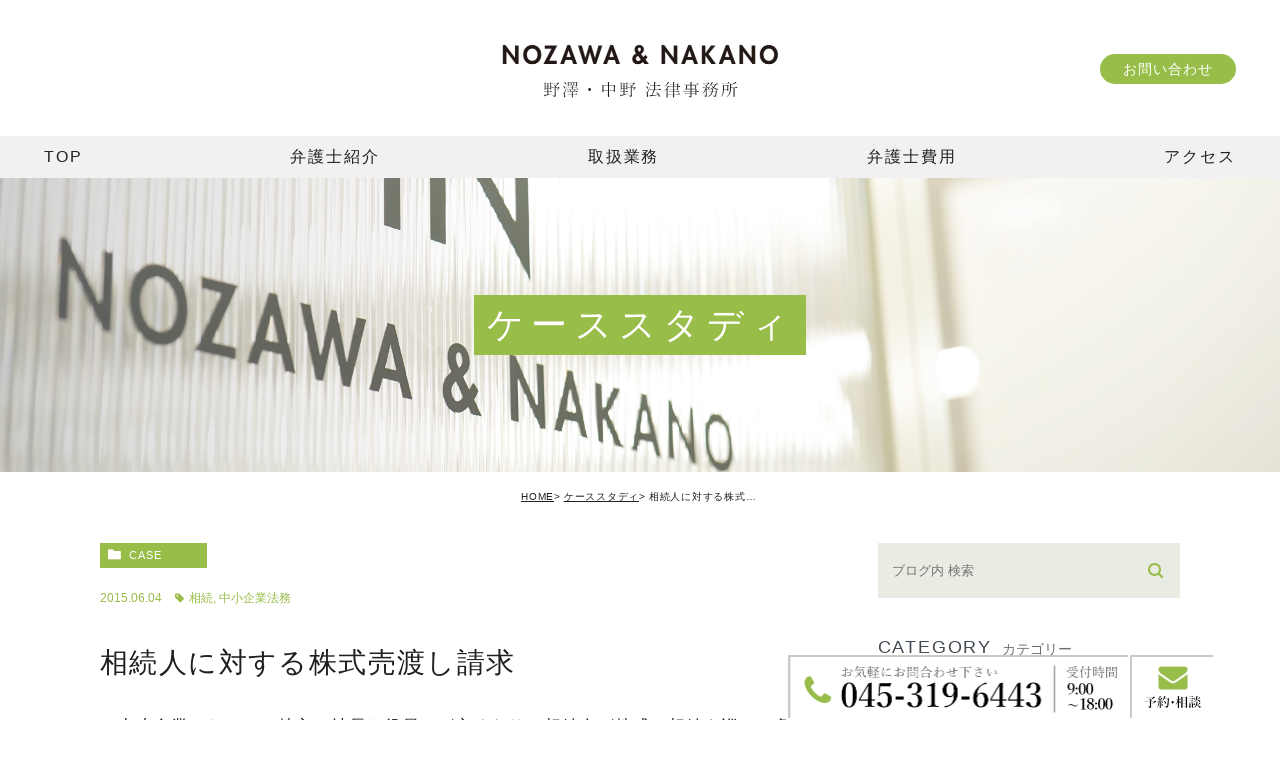

--- FILE ---
content_type: text/html; charset=UTF-8
request_url: https://nozawa-law.jp/case/1109
body_size: 6999
content:
<!DOCTYPE html><html lang="ja"><head><meta charset="UTF-8"><meta name="author" content="野澤・中野法律事務所"><meta name="viewport" content="width=device-width, initial-scale=1, maximum-scale=5, minimum-scale=1, user-scalable=yes"><meta name="format-detection" content="telephone=no"> <script type="text/javascript" src="https://static.plimo.jp/js/typesquare.js" charset="utf-8"></script> <link rel="shortcut icon" href="https://nozawa-law.jp/wp-content/uploads/favicon.ico" type="image/x-icon"/> <!--[if lt IE 9]> <script src="http://html5shim.googlecode.com/svn/trunk/html5.js"></script> <![endif]--> <!-- All in One SEO 4.1.1.2 --><title>相続人に対する株式売渡し請求 | 野澤・中野法律事務所</title><meta name="google-site-verification" content="-nPlcuHp1pJG81R-ONyvByuV9-clS2SWjSbW49kb69Y" /><meta name="keywords" content="相続,中小企業法務" /><link rel="canonical" href="https://nozawa-law.jp/case/1109" /> <!-- Global site tag (gtag.js) - Google Analytics -->  <script> window.dataLayer=window.dataLayer||[]; function gtag(){dataLayer.push(arguments);}
 gtag('js',new Date()); gtag('config','UA-51692853-30');gtag('config','G-QCBEZ50K9P');</script> <meta name="google" content="nositelinkssearchbox" /> <script type="application/ld+json" class="aioseo-schema">{"@context":"https:\/\/schema.org","@graph":[{"@type":"WebSite","@id":"https:\/\/nozawa-law.jp\/#website","url":"https:\/\/nozawa-law.jp\/","name":"\u91ce\u6fa4\u30fb\u4e2d\u91ce\u6cd5\u5f8b\u4e8b\u52d9\u6240","publisher":{"@id":"https:\/\/nozawa-law.jp\/#organization"}},{"@type":"Organization","@id":"https:\/\/nozawa-law.jp\/#organization","name":"\u91ce\u6fa4\u30fb\u4e2d\u91ce\u6cd5\u5f8b\u4e8b\u52d9\u6240","url":"https:\/\/nozawa-law.jp\/"},{"@type":"BreadcrumbList","@id":"https:\/\/nozawa-law.jp\/case\/1109#breadcrumblist","itemListElement":[{"@type":"ListItem","@id":"https:\/\/nozawa-law.jp\/#listItem","position":"1","item":{"@id":"https:\/\/nozawa-law.jp\/#item","name":"\u30db\u30fc\u30e0","description":"\u6a2a\u6d5c\u30fb\u95a2\u5185\u306e\u91ce\u6fa4\u30fb\u4e2d\u91ce\u6cd5\u5f8b\u4e8b\u52d9\u6240 \u306f\u3001\u4e2d\u5c0f\u4f01\u696d\u3084\u500b\u4eba\u306e\u5e45\u5e83\u3044\u30c8\u30e9\u30d6\u30eb\u3092\u89e3\u6c7a\u3057\u3066\u304d\u305f\u5f01\u8b77\u58eb\u91ce\u6fa4\u54f2\u4e5f\u3068\u3001\u56fd\u5185\u6700\u5927\u624b\u306e\u6cd5\u5f8b\u4e8b\u52d9\u6240\u3067\u4e0a\u5834\u4f01\u696d\u30fb\u540c\u65cf\u4f01\u696d\u306a\u3069\u69d8\u3005\u306a\u4f01\u696d\u306e\u6848\u4ef6\u306b\u5f93\u4e8b\u3057\u3066\u304d\u305f\u5f01\u8b77\u58eb\u4e2d\u91ce\u667a\u4ec1\u304c\u3001\u304a\u4e92\u3044\u306e\u77e5\u898b\u3092\u6d3b\u304b\u3057\u3001\u4e3b\u306b\u4e2d\u5c0f\u4f01\u696d\u3084\u7d4c\u55b6\u8005\u306e\u7686\u69d8\u306e\u30ea\u30fc\u30ac\u30eb\u30b5\u30dd\u30fc\u30c8\u3092\u3055\u305b\u3066\u3044\u305f\u3060\u304f\u305f\u3081\u306b\u8a2d\u7acb\u3057\u305f\u6cd5\u5f8b\u4e8b\u52d9\u6240\u3067\u3059\u3002","url":"https:\/\/nozawa-law.jp\/"},"nextItem":"https:\/\/nozawa-law.jp\/case\/#listItem"},{"@type":"ListItem","@id":"https:\/\/nozawa-law.jp\/case\/#listItem","position":"2","item":{"@id":"https:\/\/nozawa-law.jp\/case\/#item","name":"\u30b1\u30fc\u30b9\u30b9\u30bf\u30c7\u30a3","url":"https:\/\/nozawa-law.jp\/case\/"},"previousItem":"https:\/\/nozawa-law.jp\/#listItem"}]},{"@type":"Person","@id":"https:\/\/nozawa-law.jp\/author\/nozawa-law\/#author","url":"https:\/\/nozawa-law.jp\/author\/nozawa-law\/","name":"\u91ce\u6fa4\u30fb\u4e2d\u91ce\u6cd5\u5f8b\u4e8b\u52d9\u6240","image":{"@type":"ImageObject","@id":"https:\/\/nozawa-law.jp\/case\/1109#authorImage","url":"https:\/\/secure.gravatar.com\/avatar\/c82e93cdd82a8a61c5c1389c8ea60be3?s=96&d=mm&r=g","width":"96","height":"96","caption":"\u91ce\u6fa4\u30fb\u4e2d\u91ce\u6cd5\u5f8b\u4e8b\u52d9\u6240"}},{"@type":"WebPage","@id":"https:\/\/nozawa-law.jp\/case\/1109#webpage","url":"https:\/\/nozawa-law.jp\/case\/1109","name":"\u76f8\u7d9a\u4eba\u306b\u5bfe\u3059\u308b\u682a\u5f0f\u58f2\u6e21\u3057\u8acb\u6c42 | \u91ce\u6fa4\u30fb\u4e2d\u91ce\u6cd5\u5f8b\u4e8b\u52d9\u6240","inLanguage":"ja","isPartOf":{"@id":"https:\/\/nozawa-law.jp\/#website"},"breadcrumb":{"@id":"https:\/\/nozawa-law.jp\/case\/1109#breadcrumblist"},"author":"https:\/\/nozawa-law.jp\/case\/1109#author","creator":"https:\/\/nozawa-law.jp\/case\/1109#author","datePublished":"2015-06-04T03:00:00+09:00","dateModified":"2022-05-20T01:54:33+09:00"},{"@type":"Article","@id":"https:\/\/nozawa-law.jp\/case\/1109#article","name":"\u76f8\u7d9a\u4eba\u306b\u5bfe\u3059\u308b\u682a\u5f0f\u58f2\u6e21\u3057\u8acb\u6c42 | \u91ce\u6fa4\u30fb\u4e2d\u91ce\u6cd5\u5f8b\u4e8b\u52d9\u6240","headline":"\u76f8\u7d9a\u4eba\u306b\u5bfe\u3059\u308b\u682a\u5f0f\u58f2\u6e21\u3057\u8acb\u6c42","author":{"@id":"https:\/\/nozawa-law.jp\/author\/nozawa-law\/#author"},"publisher":{"@id":"https:\/\/nozawa-law.jp\/#organization"},"datePublished":"2015-06-04T03:00:00+09:00","dateModified":"2022-05-20T01:54:33+09:00","articleSection":"\u30b1\u30fc\u30b9\u30b9\u30bf\u30c7\u30a3, \u76f8\u7d9a, \u4e2d\u5c0f\u4f01\u696d\u6cd5\u52d9","mainEntityOfPage":{"@id":"https:\/\/nozawa-law.jp\/case\/1109#webpage"},"isPartOf":{"@id":"https:\/\/nozawa-law.jp\/case\/1109#webpage"}}]}</script> <!-- All in One SEO --><style id="ywsll_inlinecss"></style><link rel='dns-prefetch' href='//s.w.org' /><link rel='stylesheet' id='wp-block-library-css'  href='https://nozawa-law.jp/wp-includes/css/dist/block-library/style.min.css?ver=5.7.14' type='text/css' media='all' /><link rel='stylesheet' id='contact-form-7-css'  href='https://nozawa-law.jp/wp-content/cache/genovaminify/css/genovaminify_single_c7fd42b5bb3873666b0c3fc87bf32c6d.css?ver=5.2.2' type='text/css' media='all' /><link rel='stylesheet' id='contact-form-7-confirm-css'  href='https://nozawa-law.jp/wp-content/cache/genovaminify/css/genovaminify_single_c605b424176e2b3541570e9ebd66830b.css?ver=5.1' type='text/css' media='all' /> <script type='text/javascript' src='https://nozawa-law.jp/wp-includes/js/jquery/jquery.min.js?ver=3.5.1' id='jquery-core-js'></script> <script type='text/javascript' src='https://nozawa-law.jp/wp-includes/js/jquery/jquery-migrate.min.js?ver=3.3.2' id='jquery-migrate-js'></script> <link rel="https://api.w.org/" href="https://nozawa-law.jp/wp-json/" /><link rel="alternate" type="application/json" href="https://nozawa-law.jp/wp-json/wp/v2/posts/1109" /><link rel="EditURI" type="application/rsd+xml" title="RSD" href="https://nozawa-law.jp/xmlrpc.php?rsd" /><link rel="wlwmanifest" type="application/wlwmanifest+xml" href="https://nozawa-law.jp/wp-includes/wlwmanifest.xml" /><meta name="generator" content="WordPress 5.7.14" /><link rel='shortlink' href='https://nozawa-law.jp/?p=1109' /><link rel="alternate" type="application/json+oembed" href="https://nozawa-law.jp/wp-json/oembed/1.0/embed?url=https%3A%2F%2Fnozawa-law.jp%2Fcase%2F1109" /><link rel="alternate" type="text/xml+oembed" href="https://nozawa-law.jp/wp-json/oembed/1.0/embed?url=https%3A%2F%2Fnozawa-law.jp%2Fcase%2F1109&#038;format=xml" /><style>.yws_lazy{display:none}</style><style>#wpadminbar,#adminmenuwrap{background:#3d3d3d}#wpadminbar #wp-admin-bar-wp-logo>.ab-item .ab-icon{width:54px}#wpadminbar #wp-admin-bar-wp-logo>.ab-item .ab-icon:before{display:inline-block;content:'';width:54px;height:20px;background:url(https://nozawa-law.jp/wp-content/uploads/logo.png) 50% 50% no-repeat;background-size:100%;margin-left:6px}#wpadminbar #adminbarsearch:before,#wpadminbar .ab-icon:before,#wpadminbar .ab-item:before{color:#616161}#wpadminbar .ab-empty-item,#wpadminbar a.ab-item,#wpadminbar>#wp-toolbar span.ab-label,#wpadminbar>#wp-toolbar span.noticon{color:#616161}#wpadminbar,#adminmenuwrap{background:#fff!important;box-shadow:0px 1px 5px 1px rgba(0,0,0,.3)}#adminmenu,#adminmenu .wp-submenu,#adminmenuback,#adminmenuwrap{background:#fff}#adminmenu,#adminmenu .wp-submenu,#adminmenuback,#adminmenuwrap{background:#fff}#adminmenu div.wp-menu-name{color:#616161}#adminmenu div.wp-menu-image:before{color:#616161}#adminmenu .wp-has-current-submenu .wp-submenu,#adminmenu .wp-has-current-submenu .wp-submenu.sub-open,#adminmenu .wp-has-current-submenu.opensub .wp-submenu,#adminmenu a.wp-has-current-submenu:focus+.wp-submenu,.no-js li.wp-has-current-submenu:hover .wp-submenu{background:#fff;color:#616161}#adminmenu .wp-submenu a{color:#616161}#adminmenu .opensub .wp-submenu li.current a,#adminmenu .wp-submenu li.current,#adminmenu .wp-submenu li.current a,#adminmenu .wp-submenu li.current a:focus,#adminmenu .wp-submenu li.current a:hover,#adminmenu a.wp-has-current-submenu:focus+.wp-submenu li.current a{color:#616161}#adminmenu .wp-has-current-submenu .wp-submenu .wp-submenu-head,#adminmenu .wp-menu-arrow,#adminmenu .wp-menu-arrow div,#adminmenu li.current a.menu-top,#adminmenu li.wp-has-current-submenu a.wp-has-current-submenu,.folded #adminmenu li.current.menu-top,.folded #adminmenu li.wp-has-current-submenu{background:#6eba32}#adminmenu li.wp-has-current-submenu a.wp-has-current-submenu div.wp-menu-name{color:#fff}#adminmenu li.menu-top:hover div.wp-menu-name,#adminmenu li.opensub>a.menu-top div.wp-menu-name,#adminmenu li>a.menu-top:focus div.wp-menu-name{color:#fff}#wp-admin-bar-wp-logo-default{display:none}#wp-admin-bar-wp-logo{pointer-events:none}body.no-customize-support #wpfooter,body.no-customize-support #wp-version-message,body.no-customize-support #toplevel_page_edit-post_type-elementor_library,body.no-customize-support .update-nag,body.no-customize-support #contextual-help-link{display:none!important}</style><link rel="stylesheet" href="https://nozawa-law.jp/wp-content/cache/genovaminify/css/genovaminify_single_c8da19d000d00e22118e9d47b6297dbd.css"><link rel="stylesheet" type="text/css" href="https://nozawa-law.jp/wp-content/cache/genovaminify/css/genovaminify_single_6fe4e26a95a89f155ddd9d1399be0ea3.css"></head><body class="post-template-default single single-post postid-1109 single-format-standard elementor-default elementor-kit-4001"><div id="wrapper"> <!-- ▼header --><header><div class="wrap clearfix"><div class="logo"> <a href="https://nozawa-law.jp/"> <img class="pc" src="/wp-content/uploads/logo.png" alt="NOZAWA&amp;NAKANO 野澤・中野 法律事務所"> <img class="sp" src="/wp-content/uploads/logo_sp.png" alt="NOZAWA&amp;NAKANO 野澤・中野 法律事務所"> </a></div><div class="inqBtn pc"><a href="/contact/" target="_blank" class="btnInq" data-evt="ヘッダー">お問い合わせ</a></div><div class="toggleMenu"><div class="triggers"> <span></span> <span></span> <span></span></div></div></div><nav><ul class="menu"><li><a href="https://nozawa-law.jp/"><span>TOP</span></a></li><li><a href="https://nozawa-law.jp/about/"><span>弁護士紹介</span></a></li><li><span><span>取扱業務</span></span><ul><li><a href="https://nozawa-law.jp/human_resources/"><span class="icon-arrow01">人事労務</span></a></li><li><a href="https://nozawa-law.jp/conflict/"><span class="icon-arrow01">紛争解決</span></a></li><li><a href="https://nozawa-law.jp/justice/"><span class="icon-arrow01">一般企業法務</span></a></li><li><a href="https://nozawa-law.jp/regeneration_bankruptcy/"><span class="icon-arrow01">再生・倒産</span></a></li> <!--<li><a href="https://nozawa-law.jp/property/"><span class="icon-arrow01">知的財産</span></a></li> --><li><a href="https://nozawa-law.jp/children/"><span class="icon-arrow01">子どもに関する相談</span></a></li><li><a href="https://nozawa-law.jp/Individual/"><span class="icon-arrow01">個人向け業務</span></a></li></ul></li><li><a href="https://nozawa-law.jp/about/#fee"><span>弁護士費用</span></a></li><li><a href="https://nozawa-law.jp/about/#info"><span>アクセス</span></a></li></ul><div class="contactBox sp"><div class="inner"><p class="tit">お問い合わせはお気軽に</p><ul><li> <a href="tel:0453196443" class="btnTel" data-evt="ヘッダー"> <img src="/wp-content/uploads/contactTel_sp.png" alt="TEL:045-319-6443"> </a></li><li> <a href="/contact/" target="_blank" class="btnInq" data-evt="ヘッダー"> <img src="/wp-content/uploads/contactInq_sp.png" alt="メールお問い合わせ"> </a></li></ul></div></div></nav></header> <!-- ▲header --><div id="main"><div id="mainimage"><div class="container"><h1> ケーススタディ</h1></div></div><div id="bread"><ul class="clearfix"><li><a href="https://nozawa-law.jp">HOME</a></li><li><a href="https://nozawa-law.jp/case/">ケーススタディ</a></li><li>相続人に対する株式売渡し請求</li></ul></div><div id="blogDetail"><div class="container clearfix"><div id="posts"><div class="post"><div class="post-header"><ul class="post-meta clearfix"><li class="category"> <a href="https://nozawa-law.jp/case/" class="case icon-category">case</a></li><li class="date">2015.06.04 <span class="icon-tag"><a href="https://nozawa-law.jp/tag/cat1/" rel="tag">相続</a>, <a href="https://nozawa-law.jp/tag/cat5/" rel="tag">中小企業法務</a></span></li></ul><h2>相続人に対する株式売渡し請求</h2></div><div class="post-content"><p><span style="font-size: 120%;">　中小企業において，株主（社長や役員）が亡くなり，相続人が株式の相続を巡って争うことは避けたい事態です。</span></p><p><span style="font-size: 120%;">　株式が会社とは全く関係のない相続人に相続され，会社経営に支障を来してしまわないように，会社法は，会社が株式を相続した者に対し，株式を売り渡すよう請求できる制度を設けています。</span></p><p>&nbsp;</p><p><span style="font-size: 120%;">　定款に定めて，株主総会決議を経て行うことになっています。平成１７年にできた制度ですが，株主が亡くなって，問題が生じた後に定款を変更して制度を設けても問題ないと言われています。</span></p><p>&nbsp;</p><p><span style="font-size: 120%;">　株主が亡くなるのはまさに「突然」です。急に問題が生じた場合にも，中小企業の経営に支障を来さないための制度ですので，積極的な利用が期待されています。</span></p><p>&nbsp;</p><p><span style="font-size: 12pt;"><strong><a href="http://www.nozawa-law.jp/inheritance/">＞＞弁護士野澤の相続問題に関する情報はこちら</a></strong></span></p><p>&nbsp;</p><p><strong><span style="font-size: 120%;">お問い合わせは<a href="https://cms.plimo.com/cgi-bin/inquiry/www.nozawa-law.jp/?blog_id=608&amp;form_id=3031&amp;type=view&amp;token=BXWTQbenlxFANGls2OyK6FbpW8zrJK1AXktJjGAa"><span style="text-decoration: underline;">コチラ</span></a>から</span></strong></p><p>&nbsp;</p><p><strong><span style="font-size: 120%;">電話　０４５－３１９－６４４３</span></strong></p><p class="contributor">投稿者: <span class="author">野澤・中野法律事務所</span></p></div></div><div class="navigation"><div class="prev"> <a href="https://nozawa-law.jp/case/1107" rel="prev"><span class="icon-arrow02">PREV</span></a></div><div class="next"> <a href="https://nozawa-law.jp/case/1110" rel="next"><span class="icon-arrow01">NEXT</span></a></div></div></div><div class="blogside"><div class="searchBox"><div class="widget widget_search"><form role="search" method="get" id="searchform" class="searchform" action="https://nozawa-law.jp/"> <input value="" name="s" id="s" type="text" placeholder="ブログ内 検索"> <span class="icon-search"><input id="searchsubmit" value="検索" type="submit"></span></form></div></div><div class="categoryBox"><h2>CATEGORY<span>カテゴリー</span></h2><ul><li><a href="https://nozawa-law.jp/case/">case<span>ケーススタディ</span></a></li><li><a href="https://nozawa-law.jp/faq/">faq<span>よくある質問</span></a></li><li><a href="https://nozawa-law.jp/blog/">blog<span>弁護士ブログ</span></a></li><li><a href="https://nozawa-law.jp/news/">news<span>新着情報</span></a></li></ul></div><div class="recentBox"><h2>RECENT POSTS<span>最近の投稿</span></h2><div class="widget widget_recent_entries"><ul><li class="clearfix"><div class="recent_title"><h3 class="ellipsis"><a href="https://nozawa-law.jp/case/1217">交通事故で自賠責保険が支給されない場合（被害者の重過失）</a></h3><p class="recent_date">2016.07.31</p></div></li><li class="clearfix"><div class="recent_title"><h3 class="ellipsis"><a href="https://nozawa-law.jp/case/1216">交通事故が起きても自賠責保険が支給されない（加害者の無過失）</a></h3><p class="recent_date">2016.07.30</p></div></li><li class="clearfix"><div class="recent_title"><h3 class="ellipsis"><a href="https://nozawa-law.jp/case/1215">株式譲渡契約と表明保証</a></h3><p class="recent_date">2016.05.14</p></div></li><li class="clearfix"><div class="recent_title"><h3 class="ellipsis"><a href="https://nozawa-law.jp/case/1214">総会決議を経ない取締役の報酬支給</a></h3><p class="recent_date">2016.05.13</p></div></li><li class="clearfix"><div class="recent_title"><h3 class="ellipsis"><a href="https://nozawa-law.jp/case/1213">亡き親の口座を一人で払戻請求したら銀行に拒否された</a></h3><p class="recent_date">2016.05.11</p></div></li><li class="clearfix"><div class="recent_title"><h3 class="ellipsis"><a href="https://nozawa-law.jp/case/1212">従業員が同業他社を設立して、会社に損害が生じた</a></h3><p class="recent_date">2016.05.03</p></div></li><li class="clearfix"><div class="recent_title"><h3 class="ellipsis"><a href="https://nozawa-law.jp/case/1211">退職したら同業他社に就職できない？</a></h3><p class="recent_date">2016.05.02</p></div></li><li class="clearfix"><div class="recent_title"><h3 class="ellipsis"><a href="https://nozawa-law.jp/case/1210">登記があっても土地所有権を主張できない場合</a></h3><p class="recent_date">2016.04.27</p></div></li><li class="clearfix"><div class="recent_title"><h3 class="ellipsis"><a href="https://nozawa-law.jp/case/1209">子ども名義の預金～贈与か相続か～</a></h3><p class="recent_date">2016.04.25</p></div></li><li class="clearfix"><div class="recent_title"><h3 class="ellipsis"><a href="https://nozawa-law.jp/case/1208">公正証書遺言の無効</a></h3><p class="recent_date">2016.04.22</p></div></li></ul></div></div><div class="tagBox"><h2>TAG<span>タグ</span></h2> <!-- --><ul class="tagcloud"><li><a href="https://nozawa-law.jp/tag/cat/">離婚</a></li><li><a href="https://nozawa-law.jp/tag/cat1/">相続</a></li><li><a href="https://nozawa-law.jp/tag/cat2/">労働</a></li><li><a href="https://nozawa-law.jp/tag/cat3/">債務整理</a></li><li><a href="https://nozawa-law.jp/tag/cat4/">交通事故</a></li><li><a href="https://nozawa-law.jp/tag/cat5/">中小企業法務</a></li><li><a href="https://nozawa-law.jp/tag/cat7/">不動産</a></li><li><a href="https://nozawa-law.jp/tag/cat6/">子どもの法律トラブル</a></li></ul></div><div class="archiveBox"><h2>ARCHIVE<span>月別アーカイブ</span></h2><ul class="accordion"><li><p class="acv_open">2016年 (20)</p><ul><li> <a href="https://nozawa-law.jp/date/2016/07?cat=11">2016年7月 (2)</a></li><li> <a href="https://nozawa-law.jp/date/2016/05?cat=11">2016年5月 (5)</a></li><li> <a href="https://nozawa-law.jp/date/2016/04?cat=11">2016年4月 (4)</a></li><li> <a href="https://nozawa-law.jp/date/2016/03?cat=11">2016年3月 (5)</a></li><li> <a href="https://nozawa-law.jp/date/2016/02?cat=11">2016年2月 (3)</a></li><li> <a href="https://nozawa-law.jp/date/2016/01?cat=11">2016年1月 (1)</a></li></ul></li><li><p>2015年 (87)</p><ul class="hide"><li> <a href="https://nozawa-law.jp/date/2015/12?cat=11">2015年12月 (11)</a></li><li> <a href="https://nozawa-law.jp/date/2015/11?cat=11">2015年11月 (12)</a></li><li> <a href="https://nozawa-law.jp/date/2015/10?cat=11">2015年10月 (11)</a></li><li> <a href="https://nozawa-law.jp/date/2015/09?cat=11">2015年9月 (9)</a></li><li> <a href="https://nozawa-law.jp/date/2015/08?cat=11">2015年8月 (11)</a></li><li> <a href="https://nozawa-law.jp/date/2015/07?cat=11">2015年7月 (13)</a></li><li> <a href="https://nozawa-law.jp/date/2015/06?cat=11">2015年6月 (18)</a></li><li> <a href="https://nozawa-law.jp/date/2015/05?cat=11">2015年5月 (1)</a></li><li> <a href="https://nozawa-law.jp/date/2015/04?cat=11">2015年4月 (1)</a></li></ul></li></ul></div></div></div></div></div> <!-- ▼footer --><footer><div class="conversion"><div class="inner"><div class="leftWrap"><p class="tit">お問い合わせはお気軽に</p><div class="txt"><p>横浜・関内で弁護士・法律事務所をお探しの際は<span class="half">気軽にお問い合わせください。</span></p></div></div><div class="rightWrap"><ul><li> <a href="tel:0453196443" class="btnTel" data-evt="コンバージョン"> <img class="pc" src="/wp-content/uploads/20220302tel_btn_pc.png" alt="電話受付9:00~18:00　法律相談は平日夜間も対応（要予約） TEL:045-319-6443"> <img class="sp" src="/wp-content/uploads/20220302tel_btn_sp.png" alt=電話受付9:00~18:00　法律相談は平日夜間も対応（要予約） TEL:045-319-6443"> </a></li><li> <a href="/contact/" target="_blank" class="btnInq" data-evt="コンバージョン"> <img class="pc" src="/wp-content/uploads/bnr_mail_pc.png" alt="メールお問い合わせ"> <img class="sp" src="/wp-content/uploads/bnr_mail_sp.png" alt="メールお問い合わせ"> </a></li></ul></div></div></div><div id="footer"><div class="inner"><div class="logo"> <a href="https://nozawa-law.jp/"> <img src="/wp-content/uploads/logo02.png" alt="NOZAWA&amp;NAKANO 野澤・中野 法律事務所"> </a></div><ul class="naviList"><li><a href="https://nozawa-law.jp/">TOP</a></li><li><a href="https://nozawa-law.jp/about">弁護士紹介</a></li><li><a href="https://nozawa-law.jp/human_resources">人事労務</a></li><li><a href="https://nozawa-law.jp/conflict">紛争解決</a></li><li><a href="https://nozawa-law.jp/justice">一般企業法務</a></li><li><a href="https://nozawa-law.jp/regeneration_bankruptcy">再生・倒産</a></li> <!--<li><a href="https://nozawa-law.jp/property">知的財産</a></li> --><li><a href="https://nozawa-law.jp/children">子どもに関する相談</a></li><li><a href="https://nozawa-law.jp/Individual">個人向け業務</a></li><li><a href="https://nozawa-law.jp/about#fee">弁護士費用</a></li><li><a href="https://nozawa-law.jp/about#info">アクセス</a></li><li><a href="https://nozawa-law.jp/contact" target="_blank" class="btnInq" data-evt="フッター">お問い合わせ</a></li></ul><ul class="guideList clearfix"><li><a href="https://nozawa-law.jp/sitemap/">&gt; サイトマップ</a></li><li class="copyright">横浜・関内で弁護士・法律事務所をお探しの際は気軽にお問い合わせください。<span>© 野澤・中野 法律事務所</span></li></ul></div></div><div id="pagetop"> <a class="pagetopBt" href="#wrapper"> <img class="pc" src="/wp-content/uploads/fd091aa06c5ebae3edd803cb99b9378d.jpg" alt="pagetop"> <img class="sp" src="/wp-content/uploads/b79518549c8f9732adf1933196a013bf.jpg" alt="pagetop"> </a></div><div class="fixedBox"><ul class="clearfix"><li> <a href="tel:0453196443" class="btnTel" data-evt="フッターの追従バナー"> <img class="pc" src="/wp-content/uploads/ea55df367e4546c7eb6aeb58f54e6d8d.jpg" alt="お気軽にお問合わせください TEL：045-319-6443 受付時間：9:00～18:00"> <img class="sp" src="/wp-content/uploads/8df549e4d9090436cb1886528ac9f2b2.jpg" alt="お気軽にお問合わせください TEL：045-319-6443 受付時間：9:00～18:00"> </a></li><li> <a href="/contact/" target="_blank" class="btnInq" data-evt="フッターの追従バナー"> <img class="pc" src="/wp-content/uploads/4d6110803853a1e79cc062ca4106e30b.jpg" alt="予約・相談"> <img class="sp" src="/wp-content/uploads/b69bec76018c451ae199adcb8857c7f1.jpg" alt="予約・相談"> </a></li></ul></div></footer> <!-- ▲footer --> <script type='text/javascript' id='contact-form-7-js-extra'>var wpcf7={"apiSettings":{"root":"https:\/\/nozawa-law.jp\/wp-json\/contact-form-7\/v1","namespace":"contact-form-7\/v1"}};</script> <script defer type='text/javascript' src='https://nozawa-law.jp/wp-content/cache/genovaminify/js/genovaminify_single_309e1a27ab5c8722dea8f46fc8c384d5.js?ver=5.2.2' id='contact-form-7-js'></script> <script type='text/javascript' src='https://nozawa-law.jp/wp-includes/js/jquery/jquery.form.min.js?ver=4.2.1' id='jquery-form-js'></script> <script defer type='text/javascript' src='https://nozawa-law.jp/wp-content/cache/genovaminify/js/genovaminify_single_952e21f7fe575ec91017e15012f404d7.js?ver=5.1' id='contact-form-7-confirm-js'></script> <script type='text/javascript' id='rtrar.appLocal-js-extra'>var rtafr={"rules":""};</script> <script defer type='text/javascript' src='https://nozawa-law.jp/wp-content/plugins/real-time-auto-find-and-replace/assets/js/rtafar.local.js?ver=1.3.3' id='rtrar.appLocal-js'></script> <script defer type='text/javascript' src='https://nozawa-law.jp/wp-content/plugins/real-time-auto-find-and-replace/assets/js/rtafar.app.min.js?ver=1.3.3' id='rtrar.app-js'></script> <script defer type='text/javascript' src='https://nozawa-law.jp/wp-includes/js/wp-embed.min.js?ver=5.7.14' id='wp-embed-js'></script> </div> <!-- ▲wrapper --> <script type="text/javascript" src="https://ajax.googleapis.com/ajax/libs/jquery/1.8.3/jquery.min.js"></script> <script type="text/javascript" src="https://nozawa-law.jp/wp-content/cache/genovaminify/js/genovaminify_single_c2d1fa895529740c4daffe1ee6d2d7c7.js"></script> <script type="text/javascript" src="https://nozawa-law.jp/wp-content/cache/genovaminify/js/genovaminify_single_c3fc0e7d4c2d049c60c1a6f663763795.js"></script> <script src="https://cdnjs.cloudflare.com/ajax/libs/lazysizes/5.3.2/lazysizes.min.js"></script><script>(function(d,w){var ywsll_check=false;var ywsll_link_array=[];var ywsll_tag_array=['https://www.googletagmanager.com/gtag/js?id=UA-51692853-30'];var ywsll_tag_check=false;function ywsll_tag(){for(var i=0,l=ywsll_tag_array.length;i<l;i++){var y=d.createElement('script');y.async=false;y.src=ywsll_tag_array[i];d.head.appendChild(y)}}
function ywsll_load_after(type){if(ywsll_tag_check===false&&type=='tag'){ywsll_tag_check=true;w.removeEventListener('scroll',ywsll_load_after);w.removeEventListener('mousemove',ywsll_load_after);w.removeEventListener('mousedown',ywsll_load_after);w.removeEventListener('touchstart',ywsll_load_after);w.removeEventListener('keydown',ywsll_load_after);ywsll_tag()}}function ywsll_load(){if(ywsll_check===false){ywsll_check=true;w.removeEventListener('scroll',ywsll_load);w.removeEventListener('mousemove',ywsll_load);w.removeEventListener('mousedown',ywsll_load);w.removeEventListener('touchstart',ywsll_load);w.removeEventListener('keydown',ywsll_load);if(ywsll_tag_check===false){ywsll_tag_check=true;ywsll_tag()}
}}w.addEventListener('scroll',function(){if(w.pageYOffset){ywsll_load()}});w.addEventListener('mousemove',ywsll_load);w.addEventListener('mousedown',ywsll_load);w.addEventListener('touchstart',ywsll_load);w.addEventListener('keydown',ywsll_load);w.addEventListener('load',function(){if(w.pageYOffset){ywsll_load()}});setTimeout(function(){ywsll_load_after('tag')},5000);})(document,window);</script></body></html>

--- FILE ---
content_type: text/css
request_url: https://nozawa-law.jp/wp-content/cache/genovaminify/css/genovaminify_single_c8da19d000d00e22118e9d47b6297dbd.css
body_size: 3432
content:
@charset "utf-8";html{color:#000;background:#fff}body,div,dl,dt,dd,ul,ol,li,h1,h2,h3,h4,h5,h6,pre,code,form,fieldset,legend,input,textarea,p,blockquote,th,td{margin:0;padding:0}table{border-collapse:collapse;border-spacing:0}fieldset,img{border:0}address,caption,cite,code,dfn,em,strong,th,var{font-style:normal;font-weight:400}ol,ul{list-style:none}caption,th{text-align:left}h1,h2,h3,h4,h5,h6{font-size:100%;font-weight:400}q:before,q:after{content:''}abbr,acronym{border:0;font-variant:normal}sup{vertical-align:text-top}sub{vertical-align:text-bottom}input,textarea,select{font-family:inherit;font-size:inherit;font-weight:inherit;*font-size:100%}legend{color:#000}#yui3-css-stamp.cssreset{display:none}html{font-size:62.5%}body{background:#fff;font-family:YuMincho,"Yu Mincho",sans-serif;font-size:15px;letter-spacing:.05em;line-height:1.67;color:#22201e;padding:0;margin:0;position:relative;-webkit-text-size-adjust:100%}a:focus,*:focus{outline:none}a{color:#22201e;vertical-align:baseline;text-decoration:none;transition:all .5s}a:hover{color:#99bd49;transition:all .5s}a[href^="tel:"]{pointer-events:none;cursor:text}img{width:auto;max-width:100%;vertical-align:bottom;margin:0;padding:0}a img{opacity:1;transition:opacity .5s}a:hover img{opacity:.8;transition:opacity .5s}table{width:100%}p:not(:last-child){margin-bottom:1em}strong{font-weight:700}.hikoukai{display:none}.elementor-editor-active #content .hikoukai{display:block !important;border:5px solid #777;background:#555;padding:20px 0}.elementor-editor-active #content>#news{display:none}@media screen and (max-width:767px){a[href^="tel:"]{pointer-events:auto;cursor:pointer;color:#99bd49 !important;text-decoration:underline}.auto_height{height:auto !important}}@font-face{font-family:'icomoon';src: url(//nozawa-law.jp/wp-content/themes/genova_tpl/./libs/icomoon/icomoon.eot);src:url(//nozawa-law.jp/wp-content/themes/genova_tpl/../libs/icomoon/icomoon.eot#iefix) format('embedded-opentype'),url(//nozawa-law.jp/wp-content/themes/genova_tpl/./libs/icomoon/icomoon.ttf) format('truetype'),url(//nozawa-law.jp/wp-content/themes/genova_tpl/./libs/icomoon/icomoon.woff) format('woff'),url(//nozawa-law.jp/wp-content/themes/genova_tpl/./libs/icomoon/icomoon.svg#icomoon) format('svg');font-weight:400;font-style:normal}[class*=icon-]:not([class*=eicon-]):not([class*=elementor-icon-]):before{display:inline-block;font-family:'icomoon';speak:none;font-style:normal;font-weight:400;font-variant:normal;text-transform:none;line-height:1;vertical-align:baseline;-webkit-font-smoothing:antialiased;-moz-osx-font-smoothing:grayscale}.icon-home:before{content:"\e90b"}.icon-blog:before{content:"\e900"}.icon-category:before{content:"\e901"}.icon-check:before{content:"\e902"}.icon-checked:before{content:"\e903"}.icon-down:before{content:"\e904"}.icon-facebook:before{content:"\e905"}.icon-google:before{content:"\e906"}.icon-line:before{content:"\e907"}.icon-twitter:before{content:"\e908"}.icon-arrow02:before{content:"\e909"}.icon-arrow01:before{content:"\e910"}.icon-search:before{content:"\e911"}.icon-tag:before{content:"\e912"}.icon-checkbox-unchecked:before{content:"\ea53"}.icon-checkbox-checked:before{content:"\ea52"}.radio-unchecked:before{content:"\ea56"}.radio-checked:before{content:"\ea54"}.radio-checked2:before{content:"\ea55"}.mb0{margin-bottom:0 !important}.mb5{margin-bottom:5px !important}.mb10{margin-bottom:10px !important}.mb15{margin-bottom:15px !important}.mb20{margin-bottom:20px !important}.mb25{margin-bottom:25px !important}.mb30{margin-bottom:30px !important}.mb35{margin-bottom:35px !important}.mb40{margin-bottom:40px !important}.mb45{margin-bottom:45px !important}.mb50{margin-bottom:50px !important}.mb55{margin-bottom:55px !important}.mb60{margin-bottom:60px !important}.mb65{margin-bottom:65px !important}.mb70{margin-bottom:70px !important}.mb75{margin-bottom:75px !important}.mb80{margin-bottom:80px !important}.mb85{margin-bottom:85px !important}.mb90{margin-bottom:90px !important}.mb95{margin-bottom:95px !important}.mb100{margin-bottom:100px !important}.mt0{margin-top:0 !important}.mt5{margin-top:5px !important}.mt10{margin-top:10px !important}.mt15{margin-top:15px !important}.pt0{padding-top:0 !important}.pt5{padding-top:5px !important}.pt10{padding-top:10px !important}.pt15{padding-top:15px !important}.pb0{padding-bottom:0 !important}.pb5{padding-bottom:5px !important}.pb10{padding-bottom:10px !important}.pb15{padding-bottom:15px !important}.fr{float:right!important}.fl{float:left!important}.clearfix{*zoom:1;}.clearfix:after{content:"";display:table;clear:both}.cl{clear:both !important}.textHide{overflow:hidden;text-indent:100%;white-space:nowrap}.tac{text-align:center !important}.tar{text-align:right !important}.tal{text-align:left !important}.fb{font-weight:700 !important}.half{display:inline-block}.sp{display:none}@media screen and (max-width:767px){.pc{display:none!important}.sp{display:block!important}}.container{width:100%;max-width:1120px;padding:0 20px;margin:0 auto;-webkit-box-sizing:border-box;-moz-box-sizing:border-box;-ms-box-sizing:border-box;-o-box-sizing:border-box;box-sizing:border-box}.container:after{content:"";display:block;clear:both}header{width:100%;background:#fff;z-index:1000;transition:all .5s}header .logo{max-width:306px;margin:0 auto;padding:30px 0 35px}header .logo img{width:100%;max-width:476px}header .inqBtn{width:136px;height:30px;line-height:30px;position:absolute;right:20px;top:54px}header .inqBtn a{display:block;background:#99bd49;border-radius:50px;font-size:14px;letter-spacing:.06em;line-height:30px;text-align:center;color:#fff}header .inqBtn a:hover{background:#9ec744}@media screen and (min-width:768px){header .wrap{width:100%;max-width:1232px;padding:0 20px;margin:0 auto;box-sizing:border-box;position:relative}}@media screen and (max-width:767px){body.noscroll{overflow-y:hidden !important;height:100% !important}header{position:relative;z-index:9999}header.open{position:fixed;top:0 !important;left:0}header .logo{float:left;width:calc(100% - 90px);max-width:100%;height:70px;display:flex;align-items:center;margin-left:17px;padding:0 0 8px;box-sizing:border-box}header .logo img{max-width:269px}.toggleMenu{display:block;width:30px;height:70px;background:0 0;text-align:center;cursor:pointer;position:fixed;top:0;right:25px;z-index:9999}.triggers,.triggers span{display:inline-block;transition:all .4s;box-sizing:border-box}.triggers{width:30px;height:24px;margin:32px auto 0;text-align:center;cursor:pointer;position:relative}.triggers:before{content:"menu";font-size:12px;letter-spacing:0;line-height:1;color:#325e98;position:absolute;left:0;top:-20px}.triggers span{width:100%;height:2px;background-color:#000;position:absolute;left:0}.triggers span:nth-of-type(1){top:0}.triggers span:nth-of-type(2){top:11px}.triggers span:nth-of-type(3){bottom:0}.toggleMenu.active .triggers span:nth-of-type(1){-webkit-transform:translateY(11px) rotate(-45deg);transform:translateY(11px) rotate(-45deg)}.toggleMenu.active .triggers span:nth-of-type(2){opacity:0}.toggleMenu.active .triggers span:nth-of-type(3){-webkit-transform:translateY(-11px) rotate(45deg);transform:translateY(-11px) rotate(45deg)}}@media screen and (max-width:374px){.toggleMenu{right:20px}}nav{width:100%;background:#f1f1f1}nav .menu{display:flex;flex-wrap:wrap;justify-content:space-between;width:100%;max-width:1232px;margin:0 auto;padding:0 20px;box-sizing:border-box}nav .menu>li{vertical-align:middle;position:relative;margin-left:20px}nav .menu>li:first-child{margin:0}nav .menu>li>a,nav .menu>li>span{display:flex;align-items:center;text-align:center;vertical-align:middle;width:100%;height:42px;box-sizing:border-box;font-style:normal;font-size:16px;letter-spacing:.12em;line-height:1.2;color:#22201e;cursor:pointer;position:relative;z-index:100;transition:all .5s}nav .menu>li>a>span,nav .menu>li>span>span{display:block;margin:0 auto}nav .menu>li ul{display:block;width:200px;box-sizing:border-box;pointer-events:none;position:absolute;top:100%;left:50%;margin-left:-100px;filter:alpha(opacity=0);opacity:0;z-index:999;transition:all .5s}nav .menu>li ul li{width:100%}nav .menu>li ul li a{display:block;background:#f0f2eb;color:#22201e;padding:0 16px;position:relative;z-index:2}nav .menu>li ul li:not(:first-child) a{border-top:1px solid #99bd49}nav .menu>li ul a:hover{opacity:1;background:#e6ebd9;text-decoration:none !important}nav .menu>li ul li a>span{display:block;font-size:16px;letter-spacing:.05em;line-height:1.5;color:#22201e;text-align:left;padding:11px 0 11px 14px;text-indent:-14px}nav .menu>li ul li a>span:before{color:#99bd49;font-size:11px;text-indent:0;vertical-align:top !important;margin:6px 5px 0 0}.desktop nav .menu>li>span:hover+ul,.desktop nav .menu>li>span ul:hover,.desktop nav .menu>li ul:hover{pointer-events:auto;filter:progid:DXImageTransform.Microsoft.Alpha(enabled=false);opacity:1}.desktop nav .menu>li ul a:hover{filter:progid:DXImageTransform.Microsoft.Alpha(enabled=false);opacity:1;text-decoration:underline}.tablet nav .menu>li>ul{display:none}.tablet nav .menu>li>span+ul{pointer-events:none;opacity:0}.tablet nav .menu>li.hover>span+ul{pointer-events:auto;filter:progid:DXImageTransform.Microsoft.Alpha(enabled=false);opacity:1}@media screen and (min-width:768px){nav{display:block !important}nav.fixed{position:fixed;left:0;top:0;z-index:1000;transition:all .5s}nav .menu>li ul{pointer-events:none}nav .menu>li>a:after,nav .menu>li>span:after{display:block;content:"";width:100%;height:2px;background:#99bd49;position:absolute;left:0;right:0;bottom:0;transition:.2s ease-out;-webkit-transform:scaleX(0);transform:scaleX(0)}.desktop nav .menu>li>a:hover:after,.desktop nav .menu>li>span:hover:after,nav .menu>li.hover>a:after,nav .menu>li.hover>span:after{-webkit-transform:scaleX(1);transform:scaleX(1)}}@media screen and (max-width:767px){nav{display:none;width:100%;height:calc(100% - 70px);background:#f0f2eb;position:fixed;top:70px;left:0;margin:0;padding:0;overflow-y:scroll !important;overflow:hidden;z-index:9999}nav .menu{display:block;padding:30px;border:none}nav .menu>li{width:100% !important;margin:2px 0 0}nav .menu>li>a,nav .menu>li>span{display:block;width:100%;height:auto;background:#fff;padding:18px 40px 18px 20px !important;text-align:left}nav .menu>li>a:hover,nav .menu>li>span:hover,nav .menu>li.hover>a,nav .menu>li.hover>span{background:#fff;color:#22201e}nav .menu>li>span:after{content:"";width:11px;height:11px;border-left:1px solid #99bd49;border-top:1px solid #99bd49;position:absolute;top:50%;right:20px;-moz-transform:rotate(45deg);-ms-transform:rotate(45deg);-webkit-transform:rotate(45deg);transform:rotate(45deg);-moz-transition-duration:.2s;-o-transition-duration:.2s;-webkit-transition-duration:.2s;transition-duration:.2s;margin-top:-2px;box-sizing:border-box}nav .menu>li.hover>span:after{-moz-transform:rotate(225deg);-ms-transform:rotate(225deg);-webkit-transform:rotate(225deg);transform:rotate(225deg);margin-top:-8px}nav .menu>li ul{display:none;width:100%;position:relative;top:0 !important;left:0;margin:0}nav .menu>li ul li{display:none;margin-top:2px}nav .menu>li.hover ul li{display:block;filter:progid:DXImageTransform.Microsoft.Alpha(enabled=false);opacity:1}nav .menu>li ul li a{background:#e8ecdd !important;padding:18px 30px;border-top:none !important}nav .menu>li ul li a>span{letter-spacing:.1em;line-height:1.2;padding:0;text-indent:0}nav .menu>li ul li a>span:before{display:none !important}nav .menu>li.hover ul{display:block;filter:progid:DXImageTransform.Microsoft.Alpha(enabled=false);opacity:1}nav .menu>li>span{position:relative}nav .menu>li.hover>span+ul,nav .menu>li>span:hover+ul{pointer-events:auto;opacity:1}.contactBox{background:url(/wp-content/uploads/contactBg_sp.jpg) no-repeat center top;background-size:cover;padding:30px}.contactBox .inner{max-width:708px;margin:0 auto}.contactBox .tit{font-size:23px;font-weight:700;letter-spacing:.15em;line-height:1.4;color:#22201e;text-align:center;margin-bottom:18px}.contactBox ul li:not(:first-child){margin-top:16px}}@media screen and (max-width:374px){nav .menu{padding:20px}.contactBox{padding:20px}.contactBox .tit{font-size:20px}}.conversion{background:url(/wp-content/uploads/contactBg.jpg) no-repeat center top;background-size:cover;padding:69px 0 79px;color:#000}.conversion .inner{display:table;width:100%;max-width:1120px;padding:0 20px;margin:0 auto;box-sizing:border-box}.conversion .inner .leftWrap{display:table-cell;width:51.7%;padding-right:30px;box-sizing:border-box;vertical-align:middle}.conversion .inner .rightWrap{display:table-cell;width:48.3%;vertical-align:middle;text-align:right}.conversion .tit{font-size:28px;font-weight:700;letter-spacing:.15em;line-height:1.4;margin-bottom:41px}.conversion .txt{max-width:450px;font-size:15px;line-height:2;letter-spacing:.15em}.conversion ul{max-width:520px;margin-top:4px}.conversion ul li:not(:first-child){margin-top:22px}.conversion img{width:100%;max-width:520px}@media screen and (max-width:1080px) and (min-width:768px){.conversion .tit{font-size:26px;letter-spacing:.1em;margin-bottom:20px}}@media screen and (max-width:767px){.conversion{background:url(/wp-content/uploads/contactBg_sp.jpg) no-repeat center top;background-size:cover;padding:50px 0 41px}.conversion .inner{display:block}.conversion .inner .leftWrap{display:block;width:100%;max-width:708px;margin:0 auto 25px;padding:0}.conversion .inner .rightWrap{display:block;width:100%;max-width:708px;margin:0 auto}.conversion .tit{font-size:23px;text-align:center;margin-bottom:20px}.conversion .txt{width:100%;max-width:100%}.conversion .txt .half{display:inline}.conversion ul{max-width:100%}.conversion ul li{float:none;width:100%}.conversion ul li:not(:first-child){margin-top:16px}.conversion img{max-width:708px}}@media screen and (max-width:374px){.conversion .tit{font-size:21px}}#footer{background:#fff;padding:59px 0 88px}#footer .inner{width:100%;max-width:1240px;padding:0 20px;margin:0 auto;box-sizing:border-box}#footer .logo{max-width:285px;margin:0 auto}#footer .logo img{width:100%;max-width:285px}#footer .naviList{width:100%;border-bottom:1px solid #99bd49;padding-bottom:41px;margin:95px auto 20px;text-align:center}#footer .naviList li{display:inline-block;vertical-align:middle;position:relative;padding:0 12px 0 9px}#footer .naviList li:not(:last-child):before{content:"";width:1px;height:13px;background:#99bd49;position:absolute;right:0;top:6px}#footer .naviList li a{font-size:16px;letter-spacing:.12em;line-height:1.2;color:#22201e}#footer .naviList li a:hover{color:#99bd49}#footer .guideList li{float:left;font-size:14px;line-height:1.6;letter-spacing:.15em;color:#5b5650}#footer .guideList li.copyright{float:right;width:80%;font-size:12px;text-align:right}#footer .guideList li.copyright span{display:inline-block;margin-left:12px}#footer .guideList li a{color:#5b5650;vertical-align:top;line-height:1.5}#footer .guideList li a:hover{color:#99bd49}@media screen and (max-width:767px){#footer{padding:36px 0 calc(21% + 20px)}#footer .inner{padding:0}#footer .logo{max-width:179px}#footer .logo img{max-width:179px}#footer .naviList{display:flex;flex-wrap:wrap;justify-content:space-between;padding-bottom:0;margin:35px auto 38px}#footer .naviList li{width:50%;padding:0;box-sizing:border-box;border-top:1px solid #99bd49}#footer .naviList li:nth-child(2n){border-left:1px solid #99bd49}#footer .naviList li:last-child{width:100%}#footer .naviList li:before{display:none}#footer .naviList li a{display:block;width:100%;text-align:center;padding:15px 10px;box-sizing:border-box}#footer .guideList{padding:0 20px}#footer .guideList li{float:none;line-height:1.5;text-align:center}#footer .guideList li.copyright{float:none;width:100%;text-align:center;margin-top:35px}#footer .guideList li.copyright span{display:block;margin-top:15px}}@media screen and (max-width:374px){#footer .naviList li a{font-size:14px;letter-spacing:.08em}}#pagetop{width:65px;position:fixed;right:0;bottom:0;z-index:999}#pagetop img{width:100%}footer .fixedBox{display:block;width:427px;position:fixed;right:65px;bottom:0;z-index:998;transition:all .5s}footer .fixedBox ul li{float:left;width:85px;background:#fff}footer .fixedBox ul li:first-child{width:342px}footer .fixedBox img{width:100%}@media screen and (max-width:767px){footer .fixedBox{width:100%;right:0}footer .fixedBox ul li{width:20.5%}footer .fixedBox ul li:first-child{width:79.5%}}

--- FILE ---
content_type: text/css
request_url: https://nozawa-law.jp/wp-content/cache/genovaminify/css/genovaminify_single_6fe4e26a95a89f155ddd9d1399be0ea3.css
body_size: 7974
content:
@charset "utf-8";#content{padding:60px 0 100px;min-height:600px;position:relative}.home #content{padding:0}.error404 #content{padding:100px 0;text-align:center;font-size:16px}.txtColor{color:#99bd49}.txtLink{color:#99bd49 !important;font-weight:500;text-decoration:underline !important;vertical-align:baseline}.txtLink:hover{text-decoration:none !important}.catch_title{font-size:20px;line-height:1.5;color:#429fc8;word-break:break-all}.catch_title strong{font-weight:700;color:#f192be}.bgLine{background:linear-gradient(transparent 72%,#ffe34b 0%);padding-bottom:1px}.elementor-section.elementor-section-boxed>.elementor-container{padding:0 20px}#blogDetail .elementor-section.elementor-section-boxed>.elementor-container{padding:0}.elementor-column-gap-default>.elementor-row>.elementor-column>.elementor-element-populated{padding:0}.elementor-heading-title{padding:inherit;margin:inherit;line-height:inherit}.elementor-widget-image-box .elementor-image-box-wrapper{display:block !important}.elementor-widget-image-box .elementor-image-box-content{text-align:left !important;word-break:break-all;white-space:pre-wrap}.elementor-image-box-title{font-size:24px;font-weight:700;line-height:1.46;letter-spacing:.15em;margin-bottom:16px;position:relative}.elementor-image-box-title .num{display:inline-block;vertical-align:top;width:33px;height:33px;background:#99bd49;border-radius:50%;font-size:20px;line-height:33px;letter-spacing:0;color:#fff;text-align:center;margin-right:10px;margin-top:2px}.elementor-image-box-img{display:block !important;width:42.6% !important;float:right;margin:0 0 10px 40px !important;text-align:right}.img_l .elementor-image-box-img{float:left;margin:0 40px 10px 0 !important}.auto_width .elementor-image-box-img{width:auto !important}.elementor-widget-image .elementor-image a img{width:100%}.elementor-widget-image .elementor-image>a:hover img,.elementor-widget-image .elementor-image figure>a:hover img{opacity:.8 !important}figcaption.widget-image-caption.wp-caption-text{font-size:14px;display:inline-block}.graphicBox .elementor-widget-wrap{display:block !important}.graphicBox .elementor-widget-image{display:block !important;float:right;width:42.6% !important;margin:0 0 10px 40px !important;text-align:right;z-index:1}.img_l.graphicBox .elementor-widget-image{float:left;margin:0 40px 10px 0 !important}.auto_width.graphicBox .elementor-widget-image{width:auto !important}.graphicBox .elementor-clearfix:after{display:none !important}@media screen and (max-width:767px){.elementor-image-box-img,.img_l .elementor-image-box-img,.graphicBox .elementor-widget-image,.img_l.graphicBox .elementor-widget-image{width:100% !important;float:none;margin:0 auto 20px !important;text-align:center}}.btn{display:block}.elementor-image-box-wrapper .btn{margin-top:25px}.elementor-button,.btn a{display:inline-block;width:100% !important;max-width:348px;background:#eff1eb;font-weight:600;font-size:18px;line-height:1.4;letter-spacing:.03em;color:#000 !important;text-align:center;padding:16px 25px;border-radius:8px;box-sizing:border-box;position:relative;transition:all .6s ease;overflow:hidden;z-index:2}.elementor-button:before,.btn a:before{display:block;content:"";width:calc(100% - 33px);height:100%;background:url(/wp-content/uploads/btnBg.png) no-repeat center left;background-size:cover;position:absolute;right:0;top:0;transition:.15s ease-out;z-index:-1}.elementor-button:after,.btn a:after{display:block;content:"";width:7px;height:7px;background:url(/wp-content/uploads/ico_arrow.png) no-repeat center;background-size:7px 7px;position:absolute;right:7px;top:8px;transition:.15s ease-out;z-index:1}.elementor-button:hover,.btn a:hover{opacity:1;color:#99bd49 !important}.elementor-accordion .elementor-accordion-item{border:none}.elementor-accordion .elementor-accordion-item:not(:last-child){margin-bottom:10px}.elementor-accordion .elementor-tab-title{background:#e7e8e8;font-size:25px;line-height:1.56;letter-spacing:.1em;color:#717171;text-align:center;margin:0;padding:24px 70px 27px 20px;position:relative}.elementor-accordion .elementor-tab-title:before{content:"";width:3px;height:21px;background:#429fc8;border-radius:5px;position:absolute;right:44px;top:50%;margin-top:-10px}.elementor-accordion .elementor-tab-title:after{content:"";width:21px;height:3px;background:#429fc8;border-radius:5px;position:absolute;right:35px;top:50%;margin-top:-1px}.elementor-accordion .elementor-tab-title.elementor-active:before{opacity:0}.elementor-accordion .elementor-tab-title a{color:#717171 !important}.elementor-accordion .elementor-tab-content{padding:28px 30px 26px;border:5px solid #e7e8e8;border-top:none;background:#fff;text-align:center}.elementor-accordion .elementor-tab-content .circleList{display:inline-block;line-height:1.6;color:#717171}.elementor-accordion .elementor-tab-content .circleList>li:not(:first-child){margin-top:5px}.elementor-accordion .elementor-tab-content .circleList>li:before{width:15px;height:15px;background:rgba(66,159,200,.67);top:5px}@media screen and (max-width:767px){.elementor-accordion .elementor-tab-title{font-size:18px;padding:15px 30px 18px 15px}.elementor-accordion .elementor-tab-title:before{content:"";width:2px;height:12px;right:15px;margin-top:-6px}.elementor-accordion .elementor-tab-title:after{content:"";width:12px;height:2px;right:10px}.elementor-accordion .elementor-tab-content{padding:20px}}.elementor-slideshow__header{box-sizing:border-box}.elementor-lightbox .elementor-lightbox-image,.elementor-lightbox .elementor-video-container{padding:10px;background:#fff;box-sizing:border-box}.elementor-icon-list-items .elementor-icon-list-item a{display:inline;width:auto}.circleListA .elementor-icon-list-items li,ul.circleListA>li{position:relative;padding:0 0 0 22px;text-align:left}.circleListA .elementor-icon-list-items li:not(:first-child),ul.circleListA>li:not(:first-child){margin-top:5px}.circleListA .elementor-icon-list-items li:before,ul.circleListA>li:before{content:"";width:12px;height:12px;background:#fff;border:3px solid #99bd49;border-radius:50%;position:absolute;top:6px;left:2px}.checkList .elementor-icon-list-items li,ul.checkList>li{padding:2px 0 2px 35px;position:relative;margin-bottom:5px}.checkList .elementor-icon-list-items li:before,ul.checkList>li:before{content:"";width:25px;height:20px;background:url(/wp-content/uploads/ico_check.png) no-repeat left top;background-size:25px 20px;position:absolute;top:7px;left:0}.arrowListBox{background:#f0f2eb;padding:35px;text-align:center}.arrowList .elementor-icon-list-items li{display:inline-block;padding:3px 0 3px 15px;margin:0 calc(25px/2);position:relative}.arrowList .elementor-icon-list-items li a{color:#22201e;text-decoration:none;position:relative}.arrowList .elementor-icon-list-items li a:hover{color:#99bd49;text-decoration:underline}.arrowList .elementor-icon-list-items li a:before{content:"";border-left:8px solid #99bd49;border-top:5px solid transparent;border-bottom:5px solid transparent;position:absolute;left:-15px;top:4px;transition:all .5s}.arrowList .elementor-icon-list-items li a:hover:before{-webkit-transform:rotate(90deg);-moz-transform:rotate(90deg);-ms-transform:rotate(90deg);-o-transform:rotate(90deg);transform:rotate(90deg)}.numList .elementor-icon-list-items,ul.numList{counter-reset:li}.numList .elementor-icon-list-items li,ul.numList>li{padding:2px 0 2px 35px;position:relative}.numList .elementor-icon-list-items li:before,ul.numList>li:before{display:block;content:counter(li,decimal);counter-increment:li;width:28px;height:28px;background:#000;border-radius:50%;font-size:20px;line-height:28px;letter-spacing:0;color:#fff;text-align:center;position:absolute;left:0;top:3px}.column2List .elementor-icon-list-items li{display:inline-block !important;width:48.5%;box-sizing:border-box;padding-right:10px !important;vertical-align:top}.column3List .elementor-icon-list-items li{display:inline-block !important;width:31.5%;box-sizing:border-box;padding-right:10px !important;vertical-align:top}.columnList .elementor-icon-list-items li{display:inline-block !important;width:auto;box-sizing:border-box;vertical-align:top;margin:0 20px !important}@media screen and (max-width:767px){.arrowListBox{padding:15px 20px;text-align:left}.arrowList .elementor-icon-list-items li{display:block;margin:0}.column2List .elementor-icon-list-items li,.column3List .elementor-icon-list-items li,.columnList .elementor-icon-list-items li{display:block !important;width:100%;padding-right:0 !important;margin:0 !important}}.flowList .elementor-inner-section{position:relative}.flowList .elementor-inner-section:not(:last-child){margin-bottom:85px}.flowList .elementor-inner-section:not(:last-child):after{content:"";border-left:18px solid transparent;border-right:18px solid transparent;border-top:18px solid #94c789;position:absolute;left:50%;bottom:-60px;margin-left:-18px}.flowList .elementor-widget-heading,.flowList .elementor-image-box-title{font-size:20px;line-height:1.5;letter-spacing:.05em;color:#22201e;margin-bottom:25px;position:relative}.flowList .elementor-widget-heading{background:#cdebf5;padding:25px 30px}.flowList .elementor-image-box-img,.flowList .graphicBox .elementor-widget-image{margin-bottom:0 !important}.flowListA .elementor-inner-section{background:#fbf0ec;padding:35px 40px;position:relative}.flowListA .elementor-inner-section:not(:last-child){margin-bottom:35px}.flowListA .elementor-inner-section:not(:last-child):after{content:"";border-left:25px solid transparent;border-right:25px solid transparent;border-top:25px solid #fbf0ec;position:absolute;left:50%;bottom:-25px;margin-left:-25px}.flowListA .elementor-widget-heading,.flowListA .elementor-image-box-title{font-size:24px;line-height:1.5;letter-spacing:.05em;color:#514e4c;margin-bottom:20px;position:relative}.flowListA .elementor-image-box-img,.flowListA .graphicBox .elementor-widget-image{margin-bottom:0 !important}@media screen and (max-width:767px){.flowListA .elementor-inner-section{padding:20px}.flowListA .elementor-widget-heading,.flowListA .elementor-image-box-title{font-size:20px}.flowListA .elementor-image-box-img,.flowListA .graphicBox .elementor-widget-image{margin-bottom:25px !important}}.qaList .elementor-column.elementor-col-100{border-bottom:1px solid #d8d8d8;padding-bottom:45px}.qaList .question{line-height:1.6;position:relative;margin-bottom:30px}.qaList .answer{position:relative}.qaList .question .num{width:52px;border-left:4px solid #99bd49;font-size:31px;line-height:35px;letter-spacing:0;color:#99bd49;text-align:center;padding-bottom:7px}.qaList .answer .num{width:52px;border-left:4px solid #cbcac9;font-size:31px;line-height:48px;letter-spacing:0;color:#cbcac9;text-align:center}.qaList .txt{width:calc(100% - 52px);padding-left:10px}.qaList .question .txt{font-size:24px;letter-spacing:.05em;color:#99bd49}@media screen and (max-width:767px){.qaList .question .txt{font-size:22px}}.qaListG .question{position:relative;margin-bottom:15px;line-height:1.6}.qaListG .answer{position:relative}.qaListG .num{width:46px}.qaListG .question .num .elementor-widget-heading{font-size:18px;font-weight:700;color:#fff;background:#006ab8;width:46px;height:46px;line-height:46px;text-align:center;border-radius:50%}.qaListG .answer .num .elementor-widget-heading{font-size:18px;font-weight:700;color:#006ab8;background:#eff3f9;width:46px;height:46px;line-height:46px;text-align:center;border-radius:50%}.qaListG .question .txt{font-size:20px;width:calc(100% - 46px);padding-left:40px}.qaListG .answer .txt{width:calc(100% - 46px);padding-right:40px}.qaListG .question .txt .elementor-widget-heading{color:#fff;background:#006ab8;padding:16px 20px;border-radius:5px}.qaListG .question .txt .elementor-widget-heading:before{content:"";border-right:20px solid #006ab8;border-top:12px solid transparent;border-bottom:12px solid transparent;position:absolute;left:-20px;top:50%;margin-top:-12px}.qaListG .answer .txt .elementor-widget-text-editor{background:#eff3f9;padding:16px 20px;border-radius:5px}.qaListG .answer .txt .elementor-widget-text-editor:before{content:"";border-left:20px solid #eff3f9;border-top:12px solid transparent;border-bottom:12px solid transparent;position:absolute;right:-20px;top:50%;margin-top:-12px}#mainimage{background:url(/wp-content/uploads/under_titlebg.jpg) no-repeat center;background-size:cover;display:table;width:100%;height:294px;text-align:center}.page-id-2362 #mainimage{background:url(/wp-content/uploads/children_img01.jpg) no-repeat center;background-size:cover;display:table;width:100%;height:294px;text-align:center}.page-id-1881 #mainimage{background:url(/wp-content/uploads/0fe35f32c0a16a053ba318b5eb87ae4c.jpg) no-repeat center;background-size:cover;display:table;width:100%;height:294px;text-align:center}.page-id-1887 #mainimage{background:url(/wp-content/uploads/a90e7834ee5aa548303663fc7866016b.jpg) no-repeat center;background-size:cover;display:table;width:100%;height:294px;text-align:center}.page-id-1892 #mainimage{background:url(/wp-content/uploads/29fd24ed8239aef784b654adfaeffaa7.jpg) no-repeat center;background-size:cover;display:table;width:100%;height:294px;text-align:center}.page-id-1898 #mainimage{background:url(/wp-content/uploads/a410d57831bb775d16dfd872dbfb5a61.jpg) no-repeat center;background-size:cover;display:table;width:100%;height:294px;text-align:center}.page-id-1903 #mainimage{background:url(/wp-content/uploads/60c10563c252f5074ce19dd2a0db40d4.jpg) no-repeat center;background-size:cover;display:table;width:100%;height:294px;text-align:center}.page-id-1908 #mainimage{background:url(/wp-content/uploads/25c0249f2639cf89eea0125e478f3260.jpg) no-repeat center;background-size:cover;display:table;width:100%;height:294px;text-align:center}#mainimage .container{display:table-cell;vertical-align:middle;padding:20px}#mainimage h1{display:inline-block;background:#99bd49;font-size:36px;line-height:1.4;letter-spacing:.2em;color:#fff;text-align:center;padding:5px 10px 5px 13px}@media screen and (max-width:767px){#mainimage{background:url(/wp-content/uploads/under_titlebg_sp.jpg) no-repeat center;background-size:cover;height:180px}#mainimage .container{padding:20px 10px}#mainimage h1{font-size:30px;letter-spacing:.1em}}#bread{max-width:1120px;margin:18px auto 0;padding:0 20px;box-sizing:border-box;width:100%;text-align:center;font-size:10px;line-height:1.3}#bread li{display:inline-block;font-size:10px;color:#22201e;vertical-align:middle;overflow:hidden;text-overflow:ellipsis;white-space:nowrap;max-width:120px}#bread li+li:before{padding-right:.3em;content:">"}#bread li a{color:#22201e;text-decoration:underline;vertical-align:baseline}#bread li a:hover{text-decoration:none}.underTit_h2{background:#99bd49;padding:50px 0}.underTit_h2 h2{font-size:32px;font-weight:500;line-height:1.5;letter-spacing:.12em;color:#fff;text-align:left;position:relative;z-index:2}.underTit_h3 h3{font-size:28px;font-weight:500;line-height:1.5;letter-spacing:.12em;color:#22201e;padding:0 0 22px;border-bottom:2px solid #99bd49;position:relative;z-index:2}.underTit_h4 h4{font-size:24px;font-weight:500;line-height:1.5;letter-spacing:.1em;color:#22201e;padding:0 0 0 30px;position:relative;z-index:2}.underTit_h4 h4:before{content:"";width:9px;height:50%;background:#d6ebd2;position:absolute;left:0;top:0}.underTit_h4 h4:after{content:"";width:9px;height:50%;background:#99bd49;position:absolute;left:0;bottom:0}.underTit_h5 h5{font-size:20px;font-weight:500;line-height:1.5;letter-spacing:.06em;color:#22201e;padding:0 0 0 30px;position:relative}.underTit_h5 h5:before{content:"";width:16px;height:16px;background:#99bd49;border-radius:50%;position:absolute;left:0;top:50%;margin-top:-8px}.underTit_h6 h6{font-size:17px;font-weight:500;line-height:1.5;letter-spacing:.06em;color:#99bd49;position:relative}.romaName{display:inline-block;font-size:85%;color:#99bd49}.number{display:inline-block;vertical-align:top;width:33px;height:33px;background:#ffa200;border-radius:50%;font-size:20px;line-height:31px;letter-spacing:0;color:#fff;text-align:center;margin:0 10px 0 0}.underTit_h3 h3 .number{margin:5px 10px 0 0}@media screen and (max-width:767px){.underTit_h2{padding:15px 0}.underTit_h2 h2{font-size:26px;letter-spacing:.08em}.underTit_h3 h3{font-size:22px;letter-spacing:.08em}.underTit_h4 h4{font-size:20px;letter-spacing:.08em}.underTit_h5 h5{font-size:18px}.number{width:29px;height:29px;font-size:18px;line-height:28px;margin:1px 10px 0 0}.underTit_h3 h3 .number{margin:3px 10px 0 0}}.map{position:relative;width:100%;padding-top:298px}.map iframe{position:absolute;top:0;right:0;width:100% !important;height:100% !important;border:none}.youtube{position:relative;padding-top:56.25%}.youtube iframe{position:absolute;width:100%;height:100%;top:0;left:0}table.timetableA{width:100%;table-layout:fixed;border-collapse:collapse}.timetableA th,.timetableA td{line-height:1;letter-spacing:0;text-align:center;vertical-align:middle;padding:6px 0}.timetableA thead th{padding:0 0 15px;border-bottom:1px solid #99bd49;vertical-align:bottom}.timetableA thead th:first-child{width:33%;text-align:left;font-weight:700}.timetableA tbody th{text-align:left;word-break:keep-all;white-space:nowrap}.timetableA tbody td{color:#99bd49}.timetableA tbody td.holiday{color:#000}.timetableA tbody tr:first-child th,.timetableA tbody tr:first-child td{padding-top:19px}.timetableA tbody tr:last-child th,.timetableA tbody tr:last-child td{padding-bottom:24px;border-bottom:1px solid #99bd49}.timetableA thead th:last-child,.timetableA tbody td:last-child{width:15%}@media screen and (max-width:374px){.timetableA th,.timetableA td{font-size:12px}.timetableA thead th:first-child{font-size:13px}.timetableA tbody tr:first-child th,.timetableA tbody tr:first-child td{padding-top:12px}.timetableA tbody tr:last-child th,.timetableA tbody tr:last-child td{padding-bottom:12px}}table.timetableC{width:100%;table-layout:fixed;border-collapse:collapse}.timetableC th,.timetableC td{background:#fbf0ec;letter-spacing:0;line-height:1.6;text-align:center;vertical-align:middle;padding:7px 0 8px}.timetableC thead th{background:#e39b83;color:#fff;padding:16px 0 14px}.timetableC thead th:first-child{width:20%;font-size:18px;letter-spacing:.15em}.timetableC tbody th{word-break:keep-all;white-space:nowrap}.timetableC tbody td{color:#e39b83}.timetableC tbody td.holiday{color:#514e4c}.timetableC thead th:first-child,.timetableC tbody th{text-align:left;padding-left:25px}.timetableC tbody tr:first-child th,.timetableC tbody tr:first-child td{padding-top:29px}.timetableC tbody tr:last-child th,.timetableC tbody tr:last-child td{padding-bottom:26px}@media screen and (max-width:767px){.timetableC th,.timetableC td{font-size:14px;padding:4px 0 5px}.timetableC thead th{padding:13px 0 11px}.timetableC thead th:first-child{width:34%;font-size:14px}.timetableC thead th:first-child,.timetableC tbody th{padding-left:10px}.timetableC thead th:last-child,.timetableC tbody td:last-child{width:10%;padding-right:10px}.timetableC tbody tr:first-child th,.timetableC tbody tr:first-child td{padding-top:19px}.timetableC tbody tr:last-child th,.timetableC tbody tr:last-child td{padding-bottom:16px}}@media screen and (max-width:374px){.timetableC th,.timetableC td{font-size:12px}.timetableC thead th:first-child{font-size:12px}.timetableC thead th:first-child,.timetableC tbody th{padding-left:5px}.timetableC thead th:last-child,.timetableC tbody td:last-child{padding-right:5px}}.table_A th,.table_A td{vertical-align:middle;line-height:1.6;word-break:break-all}.table_A th{padding:16px 0;border-bottom:1px solid #99bd49;vertical-align:top}.table_A td{padding:16px 14px;border-bottom:1px solid #cbcac9}@media screen and (max-width:767px){.table_A th,.table_A td{font-size:15px}.table_A th{padding:12px 0}.table_A td{padding:12px 5px}}.table_D th,.table_D td{font-size:16px;line-height:1.75;letter-spacing:.05em;color:#22201e;vertical-align:middle;border:1px solid #cbcac9;padding:13px 14px 10px;box-sizing:border-box}.table_D th{background:#cdebf5}@media screen and (max-width:374px){.table_D th,.table_D td{padding:10px 5px 7px}}.scroll_area{width:100%;overflow-x:auto}.scroll_area table{width:1080px}.frameTit{font-size:21px;line-height:1.48;letter-spacing:.12em;color:#000;padding:0 0 0 30px;position:relative}.frameTit:before{content:"";width:22px;height:22px;background:#99bd49;border-radius:50%;position:absolute;left:0;top:50%;margin-top:-11px}.numTit{font-size:21px;line-height:1.48;letter-spacing:.12em;color:#414953;padding:0;position:relative}.frameJ{padding:35px 50px;background:#f0f2eb;font-size:16px;letter-spacing:.05em;line-height:2;color:#000}.frameK{padding:35px 50px;border:2px solid #e2e0dc;color:#000}.frameJ .graphicBox .elementor-widget-image,.frameK .graphicBox .elementor-widget-image,.graphicBox .frameJ .elementor-widget-image,.graphicBox .frameK .elementor-widget-image{width:auto !important;max-width:200px}@media screen and (max-width:767px){.frameJ,.frameK{padding:15px 20px}}.style_box{border:20px solid #a08271}.style_title{font-size:28px;line-height:1.4;letter-spacing:.1em;color:#a08271;border-bottom:5px solid #a08271;padding:25px 20px;text-align:center}.style_box .inner{padding:35px}.style_box .inner .title{font-size:24px;line-height:1.3;letter-spacing:.1em;color:#75654c;padding:0 0 15px;border-bottom:2px solid #a08271;position:relative}@media screen and (max-width:767px){.style_box{border:10px solid #a08271}.style_title{font-size:25px}.style_box .inner{padding:20px}}.before_after{position:relative}.before_after:before{display:block;content:"";border-left:14px solid #6fba2c;border-bottom:20px solid transparent;border-top:20px solid transparent;position:absolute;top:50%;left:50%;margin-top:-20px;margin-left:-7px}.before_after li{float:left;width:46%;position:relative;text-align:center;margin-left:8%}.before_after li:first-child{margin:0}@media screen and (max-width:767px){.before_after:before{border-left:20px solid transparent;border-top:14px solid #6fba2c;border-right:20px solid transparent;border-bottom:none;margin-top:-6px;margin-left:-20px}.before_after li{float:none;width:100%;margin-top:50px;margin-left:0}}.anchorLinks{background:#f5f5f5;padding:30px 6%}.anchorLinks ul li{display:inline-block !important;margin:10px 0 !important;padding:0 10px !important;vertical-align:top !important;box-sizing:border-box;width:24.5%}.anchorLinks ul li a{display:block !important;background:#fff;padding:10px 25px;font-size:15px;line-height:1.4;color:#22201e;position:relative;text-align:center;-webkit-transition:background-color .5s ease;transition:background-color .5s ease;text-decoration:none !important}.anchorLinks ul li a:hover{background:#006ab8;color:#fff}.anchorLinks ul li a:after{content:"";width:6px;height:6px;border-top:1px solid #22201e;border-right:1px solid #22201e;transform:rotate(45deg);position:absolute;right:15px;top:50%;margin-top:-3px;z-index:1}.anchorLinks ul li a:hover:after{border-top:1px solid #fff;border-right:1px solid #fff}@media screen and (max-width:1060px) and (min-width:768px){.anchorLinks ul li{width:49.5% !important}}@media screen and (max-width:767px){.anchorLinks{padding:25px}.anchorLinks li{width:49% !important}}@media screen and (max-width:480px){.anchorLinks li{width:100% !important;display:block !important;margin:5px 0}}#posts{float:left;width:65%}#blogDetail,#blogList{margin-top:40px;margin-bottom:103px;min-height:850px}.posts_list li{margin-bottom:30px;position:relative;border-bottom:1px solid #cdcdce;padding-bottom:30px}.posts_list li .category{margin:0 0 20px;line-height:1;z-index:10}.post .category a,.posts_list .category a{display:inline-block;min-width:107px;height:25px;padding:2px 8px;font-size:11px;letter-spacing:.08em;color:#fff;line-height:20px;box-sizing:border-box;text-transform:uppercase;background:#99bd49}.post .category a:hover,.posts_list .category a:hover{background:#9ec744}.post .category a:before,.posts_list .category a:before{font-size:10px;margin-right:7px;vertical-align:baseline}.posts_list li .post-image{display:none;position:relative;overflow:hidden;min-height:26px;margin-bottom:20px}.posts_list li .post-image a{display:block;width:100%;height:100%;padding-top:54%}.posts_list li .post-image a span{display:block;width:100%;height:100%;background-position:center;background-size:cover;background-repeat:no-repeat;position:absolute;top:0;left:0;transform:scale(1);transition:ease-in-out .2s}.posts_list li .post-image a:hover span{transform:scale(1.1)}.posts_list li .post-image span.noimage{line-height:0;text-indent:100%;overflow:hidden}.posts_list h3{font-size:20px;font-weight:500;line-height:1.8;letter-spacing:.05em;margin-bottom:20px}.posts_list h3 a{color:#22201e}.posts_list h3 a:hover{color:#99bd49}.posts_list .excerpt{font-size:14px;line-height:1.5;margin-bottom:15px}#blogDetail .post{font-size:14px;line-height:1.7;padding-bottom:35px}#blogDetail .post-header{padding:0;margin-bottom:25px}#blogDetail .post-header h2{font-size:28px;line-height:1.8;letter-spacing:.05em}#blogDetail .post-header .post-meta{margin-bottom:30px}#blogDetail .post-header .post-meta li.date{margin-top:20px}.post .date,.posts_list .date{color:#99bd49;font-size:12px;letter-spacing:0}.post .date span,.posts_list .date span{margin-left:10px}.post .date span:before,.posts_list .date span:before{font-size:9px;margin-right:5px}.post .date span a,.posts_list .date span a{color:#99bd49;vertical-align:baseline}.post .date span a:hover,.posts_list .date span a:hover{text-decoration:underline}div#blogDetail .post-content img{width:auto;height:auto;box-sizing:border-box}#posts .contributor{font-size:12px;font-weight:500;line-height:1;color:#99bd49;text-align:right}.bloginfo_box{display:table;width:100%;background:#ebe9e7;margin-top:60px;display:none !important}.bloginfo_box .blog_name{display:table-cell;width:60%;border-right:1px solid #bfbebd;box-sizing:border-box;padding:29px 25px;vertical-align:middle}.bloginfo_box .blog_name .icon-blog{display:block;position:relative;padding-left:25px;font-size:16px;color:#373431;line-height:1.6}.bloginfo_box .blog_name .icon-blog:before{display:block;font-size:15px;color:#6fba2c;position:absolute;left:0;top:50%;margin-top:-8px}.bloginfo_box .share_btn{display:table-cell;width:40%;padding:30px 10px;box-sizing:border-box;text-align:center;vertical-align:middle}.bloginfo_box .share_btn li{display:inline-block;margin:0 5px;vertical-align:middle}.bloginfo_box .share_btn li a{display:block;overflow:hidden;width:50px;height:50px;border-radius:50%;font-size:0;line-height:1}.bloginfo_box .share_btn li a:before{color:#fff}.bloginfo_box .share_btn .icon-facebook{background:#4967a3}.bloginfo_box .share_btn .icon-facebook:hover{background:#587cc1}.bloginfo_box .share_btn .icon-facebook:before{font-size:26px;margin-top:12px}.bloginfo_box .share_btn .icon-line{background:#18bc01}.bloginfo_box .share_btn .icon-line:hover{background:#1cde00}.bloginfo_box .share_btn .icon-line:before{font-size:29px;margin-top:11px}.bloginfo_box .share_btn .icon-twitter{background:#11bbef}.bloginfo_box .share_btn .icon-twitter:hover{background:#13c7fe}.bloginfo_box .share_btn .icon-twitter:before{font-size:24px;margin-top:14px}.bloginfo_box .share_btn .icon-google{background:#e05c4f}.bloginfo_box .share_btn .icon-google:hover{background:#fb7468}.bloginfo_box .share_btn .icon-google:before{font-size:20px;margin-top:15px}.navigation{overflow:hidden;margin-top:52px}.navigation:after{content:"";display:table;clear:both}.navigation .prev{float:left;width:100px}.navigation .next{float:right;width:100px}.navigation a{display:block;width:100%;height:30px;font-size:13px;background:#dbdad7;color:#5e4d3d;line-height:30px;letter-spacing:.1em;border-radius:3px;position:relative;text-align:center;box-sizing:border-box;font-weight:700}.navigation a:hover{background:#99bd49;color:#fff}.navigation .prev a span{padding-left:8px}.navigation .next a span{padding-right:8px}.navigation .prev a span:before{display:block;position:absolute;left:8px;top:50%;margin-top:-5px;font-size:10px}.navigation .next a span:before{display:block;position:absolute;right:8px;top:50%;margin-top:-5px;font-size:10px}.navigation ul{display:flex;max-width:200px;margin:0 auto}.navigation li{display:flex;margin:0 1px 0 2px;width:30px}.pagination{overflow:hidden;position:relative;padding-top:52px}.pagination ul{text-align:center}.pagination ul li{display:inline-block}.pagination ul li a,.pagination ul li span.dots{display:block;width:30px;height:30px;font-size:13px;background:#dbdad7;color:#5e4d3d;line-height:30px;letter-spacing:0;font-weight:400;border-radius:4px;position:relative;text-align:center;box-sizing:border-box}.pagination ul li span.dots{background:0 0}.pagination ul li a:hover{background:#99bd49;color:#fff}.pagination ul li span.current{display:block;width:30px;height:30px;font-size:13px;background:#99bd49;color:#fff;line-height:30px;letter-spacing:0;font-weight:400;border-radius:4px;position:relative;text-align:center;box-sizing:border-box}.pagination ul li .prev{display:block;width:100px;position:absolute;left:0;top:52px;padding-left:8px;box-sizing:border-box}.pagination ul li .next{display:block;width:100px;position:absolute;right:0;top:52px;padding-right:8px;box-sizing:border-box;font-weight:700}.pagination ul li .prev span:before{display:block;position:absolute;left:8px;top:50%;margin-top:-5px;font-size:10px}.pagination ul li .next span:before{display:block;position:absolute;right:8px;top:50%;margin-top:-5px;font-size:10px}@media screen and (max-width:1000px) and (min-width:768px){.bloginfo_box .share_btn li{margin:0 3px}.bloginfo_box .share_btn li a{width:40px;height:40px}.bloginfo_box .share_btn .icon-facebook:before{font-size:22px;margin-top:9px}.bloginfo_box .share_btn .icon-line:before{font-size:25px;margin-top:8px}.bloginfo_box .share_btn .icon-twitter:before{font-size:20px;margin-top:11px}.bloginfo_box .share_btn .icon-google:before{font-size:16px;margin-top:12px}}@media screen and (max-width:767px){#posts{float:none;width:100%}.posts_list li{margin-bottom:50px}#blogDetail .post-header{margin-bottom:20px}#blogDetail .post-header h2{font-size:24px}#blogDetail .post-header li.category,#blogDetail .post-header .post-meta li.date{float:none}.bloginfo_box{display:block}.bloginfo_box .blog_name{display:block;width:100%;border-right:none;border-bottom:1px solid #bfbebd;box-sizing:border-box;padding:20px;text-align:center}.bloginfo_box .blog_name .icon-blog{display:inline-block;text-align:left}.bloginfo_box .share_btn{display:block;width:100%;padding:20px 10px;box-sizing:border-box}.navigation{margin-top:35px}.navigation ul{clear:both;padding-top:20px}.pagination{padding-top:95px}.pagination ul li .prev,.pagination ul li .next{top:30px;width:48%}}@media screen and (max-width:480px){.posts_list li{float:none;width:100%;margin-left:0}#blogDetail .post-header h2{font-size:22px;line-height:1.4}#blogDetail .post-content h3{font-size:20px;padding:26px 5px 26px 20px;line-height:1.4;margin:35px 0 30px}#blogDetail .post-content h4{font-size:19px}}.blogside{float:right;width:28%}.blogside h2.widgettitle{display:none}.blogside h2{font-size:18px;font-weight:500;letter-spacing:.1em;line-height:1;padding-bottom:9px;margin-bottom:24px;color:#414953;border-bottom:2px solid #373431}.blogside h2 span{font-size:14px;letter-spacing:0;vertical-align:middle;color:#72706e;display:inline-block;margin-left:10px}.blogside .searchBox{margin-bottom:40px}.blogside .searchBox label{display:none}.blogside .searchBox #searchform{position:relative}.blogside .searchBox #s{background:#e9ece3;border:none;height:55px;width:100%;padding:0 40px 0 14px;box-sizing:border-box;color:#72706e;font-size:13px}.blogside .searchBox .icon-search:before{position:absolute;right:16px;top:50%;margin-top:-8px;color:#99bd49}.blogside .searchBox #searchsubmit{background:0 0;border:none;position:absolute;right:16px;width:15px;height:15px;top:50%;margin-top:-8px;font-size:0;cursor:pointer}.blogside .categoryBox{margin-bottom:50px}.blogside .categoryBox ul li{border-bottom:1px solid #b8c2c1;padding-bottom:16px;margin-bottom:18px;color:#000}.blogside .categoryBox ul li:last-child{margin-bottom:0}.blogside .categoryBox ul li a{font-size:18px;letter-spacing:.1em;line-height:1;transition:all .3s ease;-webkit-transition:all .3s ease;color:#22201e;text-transform:uppercase}.blogside .categoryBox ul li a span{display:block;font-size:14px;font-weight:400;line-height:1;color:#22201e;transition:all .3s ease;-webkit-transition:all .3s ease}.blogside .categoryBox ul li a:hover,.blogside .categoryBox ul li a:hover span{color:#99bd49}.recentBox{margin-bottom:50px}.recentBox li{font-size:13px;border-bottom:1px solid #bfbebd;padding-bottom:13px;margin-bottom:22px;line-height:1.3}.recentBox li:last-child{margin-bottom:0}.recentBox li .recent_thumbnail{float:right;width:48px;height:48px;margin-left:12px;position:relative;overflow:hidden}.recentBox li .recent_thumbnail a{display:block;width:48px;height:48px;line-height:1}.recentBox li .recent_thumbnail a span{display:block;width:100%;height:100%;background-position:center;background-repeat:no-repeat;background-size:cover;transform:scale(1)}.recentBox li .recent_thumbnail a:hover{transform:scale(1.1)}.recentBox li h3 a{transition:all .3s ease;-webkit-transition:all .3s ease;color:#22201e}.recentBox li h3 a:hover{color:#99bd49}.recent_date{font-size:10px;margin-top:5px;color:#72706e}.recentBox li .recent_date{margin-top:15px}.blogside .tagBox{margin-bottom:40px}.blogside .tagBox h2{margin-bottom:12px}.blogside .tagBox .tagcloud li{display:inline-block;margin:0 10px 10px 0;vertical-align:top}.blogside .tagBox .tagcloud a{display:block;padding:7px 10px;color:#373431;font-size:14px !important;line-height:1;border:1px solid #72706e;border-radius:3px;transition:all .3s ease;-webkit-transition:all .3s ease;letter-spacing:0}.blogside .tagBox .tagcloud a:hover{color:#fff;background:#99bd49;border:1px solid #99bd49}.archiveBox{font-size:14px;line-height:1.4}.archiveBox>ul>li{margin-top:20px}.archiveBox>ul>li:first-child{margin:0}.archiveBox ul li p{position:relative;margin:0;padding-left:20px;cursor:pointer;display:inline-block}.archiveBox ul li p:visited{color:#22201e}.archiveBox ul li p:hover{color:#99bd49}.archiveBox ul li p.acv_open{color:#99bd49;text-decoration:underline}.archiveBox ul li p:before{display:block;content:'';position:absolute;top:5px;left:0;width:8px;height:8px;border-right:2px solid #99bd49;border-bottom:2px solid #99bd49;-webkit-transform:rotate(-45deg);transform:rotate(-45deg);box-sizing:border-box}.archiveBox ul li p.acv_open:before{top:4px;left:2px;-webkit-transform:rotate(45deg);transform:rotate(45deg)}.archiveBox ul li a{color:#22201e}.archiveBox ul li a:visited{color:#22201e}.archiveBox ul li a:hover{color:#99bd49;text-decoration:underline}.archiveBox ul li a:active{color:#99bd49}.archiveBox ul li ul{margin-left:44px}.archiveBox ul li li{margin-top:10px}.archiveBox ul li ul.hide{display:none}@media screen and (max-width:1000px) and (min-width:768px){.blogside{float:right;width:30%}.blogside h2{font-size:14px;letter-spacing:0}.blogside h2 span{font-size:12px}}@media screen and (max-width:767px){.blogside{float:none;width:100%;border-top:1px solid #5d5555;padding:46px 0 0;box-sizing:border-box;margin-top:35px}}.category #newsList,.single #newsDetail{background:#fff;padding:60px 0 80px;min-height:600px}#newsDetail h3{font-size:24px;color:#574f4f;letter-spacing:.18em;line-height:1.4;position:relative;padding-left:30px !important;margin-bottom:20px}#newsDetail h3:before{content:"";display:block;width:0;height:0;border-bottom:14px solid #6f87a3;border-left:14px solid transparent;position:absolute;left:2px;top:10px}#newsDetail h3:after{content:"";display:block;width:0;height:0;border-top:14px solid #96a8bf;border-right:14px solid transparent;position:absolute;left:2px;top:10px}ul.sitemap_ic{border-top:1px dashed #707070}ul.sitemap_ic>li{position:relative;border-bottom:1px dashed #707070}ul.sitemap_ic>li>a{display:block;padding:10px 30px;position:relative;text-decoration:none}ul.sitemap_ic>li>a:before{content:"";width:10px;height:10px;background:#99bd49;border-radius:50%;position:absolute;left:0;top:50%;margin-top:-5px}ul.sitemap_ic>li>a:after{content:"";display:block;width:8px;height:8px;border-top:2px solid #7a7a7a;border-right:2px solid #7a7a7a;position:absolute;right:15px;top:50%;margin-top:-5px;-webkit-transform:rotate(45deg);-ms-transform:rotate(45deg);-o-transform:rotate(45deg);transform:rotate(45deg)}ul.sitemap_ic .sub-menu{margin:0 0 0 2em;border-top:1px dashed #ccc;padding:12px 0 10px}ul.sitemap_ic .sub-menu li a{display:block;padding:0 0 0 20px;position:relative}ul.sitemap_ic .sub-menu li a:before{content:"";width:10px;height:2px;background:#c4000f;position:absolute;left:0;top:50%;margin-top:-2px}.wrap_contact{max-width:1120PX;padding:0 20px;box-sizing:border-box;margin:0 auto}.inquiryForm_message{text-align:center}.step_list{width:467px;margin:0 auto 90px}.step_list li{float:left;width:100px;margin-left:83px;text-align:center;font-size:18px;line-height:1;position:relative;color:#cbcac9}.step_list li:first-child{margin:0}.step_list li span{display:block;width:54px;height:54px;border-radius:50%;text-align:center;line-height:58px;margin:0 auto 12px;background:#cbcac9;color:#fff;font-size:22px;font-weight:700;letter-spacing:0;position:relative}.step_list li span:after{display:block;content:"";width:130px;height:1px;background:#cbcac9;position:absolute;top:50%;left:54px}.step_list li:last-child span:after{display:none}.step_list li.current{color:#373431}.step_list li.current span{background:#99bd49}.step_list li span.current:after{background:#99bd49}.inquiryForm_message .step_catch{font-size:16px;text-align:center;color:#373431;letter-spacing:.05em;margin-bottom:44px}.inquiryFormTable{border-top:1px solid #707070;font-size:16px;padding-top:22px}.inquiryFormTable dl{display:table;width:100%;margin-bottom:30px}.inquiryFormTable dt,.inquiryFormTable dd{display:table-cell;text-align:left;vertical-align:top}.inquiryFormTable dt{border-right:none;position:relative;width:29%;padding:11px 80px 0 0;color:#2c2f30;letter-spacing:.1em;box-sizing:border-box}.inquiryFormTable dd{box-sizing:border-box;position:relative;padding-right:40px}.wpcf7-form-control-wrap{position:initial}.page-id-113 #zipcode{width:144px;margin:0 10px 10px;display:initial}.page-id-113 #pref{height:57px;width:200px;margin:0 10px 10px;display:initial}@media screen and (max-width:767px){.page-id-113 #zipcode{width:165px}.page-id-113 #pref{height:initial;width:100%;margin:0 0 10px !important;display:initial}}.inquiryFormTable input,.inquiryFormTable textarea,.inquiryFormTable select{display:block;width:100%;box-sizing:border-box;padding:13px 14px 14px;border:1px solid #bfbebd;background:#ebe9e7;color:#333;border-radius:5px}.inquiryFormTable select{position:relative;background:#ececec url(/wp-content/uploads/ico_select.png) no-repeat right center;background-size:contain;appearance:none;-webkit-appearance:none;-moz-appearance:none}.inquiryFormTable select::-ms-expand{display:none}.inquiryFormTable input[type=checkbox]{display:none;width:32px;height:32px;border:0;position:relative;margin-right:0;visibility:hidden;z-index:999;-webkit-appearance:none;background:0 0;box-sizing:border-box}.inquiryFormTable .wpcf7-list-item{margin:10px 1.5em 10px 0;box-sizing:border-box}.inquiryFormTable .wpcf7-list-item.last.has-free-text{display:block}input.wpcf7-free-text{margin-top:10px}.wpcf7-list-item-label{position:relative}span.wpcf7-list-item-label:before,span.wpcf7-list-item-label:after{display:none}.inquiryFormTable input[type=checkbox]+span label.icon-check:before{content:"\e902";font-size:25px;color:#bfbebd;margin-right:5px;vertical-align:middle}.inquiryFormTable input[type=checkbox]:checked+span label.icon-check:before{content:"\e903";color:#e39b83}.custom-wpcf7c-confirmed .verified_table.inquiryFormTable input.wpcf7-validates-as-required,.invalid .verified_table.inquiryFormTable input.wpcf7-validates-as-required{background:#fff}.inquiryFormTable input.wpcf7-not-valid{border:1px solid #d93636 !important;background:#fdd2d2 !important}.inquiryFormTable .comment{display:block;color:#63696a;font-size:13px;margin:.4em 0;letter-spacing:0}.inquiryFormTable .required{background:#d93636;color:#fff;font-size:14px;font-weight:700;padding-left:0;width:46px;height:22px;border-radius:10px;text-align:center;display:inline-block;line-height:22px;position:absolute;top:16px;right:24px}.inquiryFormTable .optional{color:#fff;font-size:14px;font-weight:700;padding-left:0;width:46px;height:22px;background:#bfbebd;border-radius:10px;text-align:center;display:inline-block;line-height:22px;position:absolute;top:16px;right:28px}.inquiryFormTable .post_icon{position:absolute;z-index:200;top:10px;left:16px}.inquiryFormTable .post_item input{padding:13px 14px 14px 40px}.inquiryFormTable .btBox{text-align:center;margin:60px 0 0}.inquiryFormTable .btBox input[type=submit]{background:#99bd49 url(/wp-content/uploads/ico_arrow02.png) no-repeat 95% center !important;background-size:6px 10px;border:none;width:100%;color:#fff;display:block;line-height:1.2;cursor:pointer;box-sizing:border-box;margin:0 auto;border-radius:0 !important;outline:0px;-webkit-appearance:none;font-size:26px;letter-spacing:.1em;padding:29px 32px 28px 30px}.inquiryFormTable .btBox input[type=submit].disabled{background:#72706e url(/wp-content/uploads/ico_arrow03.png) no-repeat 96% center !important;background-size:6px 10px;color:#bfbebd;opacity:1 !important;pointer-events:none;cursor:default;padding:29px 40px 28px}.inquiryFormTable .btBox input[type=submit].abled{background-position:96% center !important;padding:29px 40px 28px}.inquiryFormTable .wpcf7-back{width:37.5% !important;color:#fff;background:#72706e url(/wp-content/uploads/ico_arrow02.png) no-repeat 92% center !important;background-size:6px 10px;border:none;line-height:1.2;cursor:pointer;box-sizing:border-box;margin:0 auto;border-radius:0 !important;outline:0px;-webkit-appearance:none;font-size:26px;letter-spacing:.1em;padding:29px 30px 28px;float:left;text-align:left}.inquiryFormTable .wpcf7-submit{width:58.5% !important;float:right;text-align:left}.inquiryFormTable .btBox input[type=submit]:hover,.inquiryFormTable .btBox input[type=button]:hover{opacity:.8}span.verify_icon{position:absolute;width:25px;height:25px;right:0;top:13px;display:none}.verified_table .wpcf7-validates-as-required:not(.wpcf7-not-valid)+.verify_icon{display:block}.verified_table .wpcf7-validates-as-required:not(.wpcf7-not-valid)+.verify_icon:before{color:#99bd49;font-size:25px;vertical-align:top}.custom-wpcf7c-confirmed .confirm_table .wpcf7-validates-as-required:not(.wpcf7-not-valid)+.verify_icon{display:none}.inquiryFormTable .wpcf7-not-valid-tip{color:#de5050;font-weight:400;display:block;font-size:12px}.file_btn{display:block;overflow:hidden;position:relative;background:#807b7b;color:#fff;width:123px;height:30px;font-size:14px;line-height:30px;text-align:center;cursor:pointer;margin-top:13px}.file_btn .wpcf7-form-control-wrap{opacity:0;filter:alpha(opacity=0);position:absolute;right:0;top:0;margin:0;width:100%;height:30px}div.wpcf7 input[type=file]{padding:0;border:0;position:absolute;right:0;top:0;width:100%;height:30px}.result_txt{display:block;word-break:break-all;white-space:pre-wrap}.custom-wpcf7c-confirmed .confirm_table .text-21 .result_txt,.custom-wpcf7c-confirmed .confirm_table .pref .result_txt{display:inline-block;margin-left:5px}.custom-wpcf7c-confirmed .confirm_table input[type=text],.custom-wpcf7c-confirmed .confirm_table input[type=tel],.custom-wpcf7c-confirmed .confirm_table input[type=email],.custom-wpcf7c-confirmed .confirm_table textarea,.custom-wpcf7c-confirmed .confirm_table select,.custom-wpcf7c-confirmed .confirm_table input[type=checkbox],.custom-wpcf7c-confirmed .confirm_table input[type=date],.custom-wpcf7c-confirmed .confirm_table #pref,.custom-wpcf7c-confirmed .confirm_table #zipcode{display:none}.custom-wpcf7c-confirmed .confirm_table .required,.custom-wpcf7c-confirmed .confirm_table .optional,.custom-wpcf7c-confirmed .confirm_table span.comment,.custom-wpcf7c-confirmed .confirm_table .wpcf7-list-item-label,.custom-wpcf7c-confirmed .confirm_table .wpcf7-form-control-wrap.your-email_confirm{display:none}.custom-wpcf7c-confirmed .confirm_table .wpcf7-list-item{display:block;padding-left:0;margin:0}.custom-wpcf7c-confirmed .confirm_table .wpcf7-list-item.last.has-free-text .result_txt{display:inline-block;margin-right:15px}.custom-wpcf7c-confirmed .confirm_table dl{margin-bottom:10px}.custom-wpcf7c-confirmed .confirm_table dt,.custom-wpcf7c-confirmed .confirm_table dd{padding:0}.custom-wpcf7c-confirmed .confirm_table .post_icon{top:0;left:0}.custom-wpcf7c-confirmed .confirm_table .post_item span.result_txt{padding-left:20px}.wpcf7-mail-sent-ok,div.wpcf7 .ajax-loader,div.wpcf7-validation-errors{display:none !important}.inquiryFormTable .privacyWrap{height:300px;overflow-y:scroll;overflow-x:hidden;width:100%;border:1px solid #bfbebd;padding:20px;box-sizing:border-box;background:#ebe9e7;border-radius:5px}.custom-wpcf7c-confirmed .confirm_table .privacy{display:none}@media screen and (max-width:1060px){.inquiryFormTable dt{width:35%}}@media screen and (max-width:767px){.step_list{width:400px;margin:0 auto 60px}.step_list li{margin-left:50px}.inquiryFormTable dl{display:block;margin-bottom:20px}.inquiryFormTable dt,.inquiryFormTable dd{display:block;width:100%;box-sizing:border-box}.inquiryFormTable dt{padding:0;margin-bottom:8px}.inquiryFormTable .wpcf7-list-item{margin:5px 1.5em 5px 0}.inquiryFormTable .required,.inquiryFormTable .optional{display:inline-block;position:static;top:initial;right:initial;margin:-2px 0 0 20px;vertical-align:middle}.inquiryFormTable .btBox{margin:50px 0 0}.inquiryFormTable .btBox input[type=submit],.inquiryFormTable .wpcf7-back{width:100% !important;float:none;font-size:20px;padding:29px 20px 28px;box-sizing:border-box;background-position:96% center !important;text-align:center}.inquiryFormTable .btBox input[type=submit].disabled,.inquiryFormTable .btBox input[type=submit].abled{padding:29px 20px 28px}.inquiryFormTable .wpcf7-back{margin-bottom:15px}.file_btn{margin-top:0}.custom-wpcf7c-confirmed .confirm_table dt{margin-bottom:0}}@media screen and (max-width:480px){.step_list{width:270px}.step_list li{width:70px;margin-left:30px;font-size:16px}.step_list li span:after{width:60px}.inquiryForm_message .step_catch{font-size:12px;letter-spacing:0}.inquiryFormTable .btBox input[type=submit],.inquiryFormTable .wpcf7-back{font-size:16px;letter-spacing:.1em}}